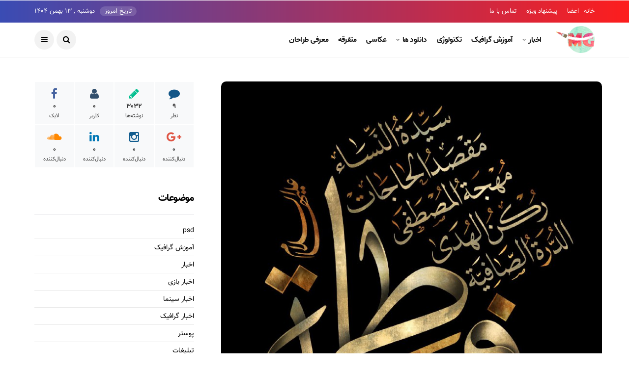

--- FILE ---
content_type: text/html; charset=UTF-8
request_url: https://www.m-graphic.ir/news/graphic-news/%D8%A8%D9%86%D8%B1-%D8%A7%DB%8C%D8%A7%D9%85-%D9%81%D8%A7%D8%B7%D9%85%DB%8C%D9%87%D8%A8%D9%86%D8%B1-%D8%B4%D9%87%D8%A7%D8%AF%D8%AA-%D8%AD%D8%B6-38/
body_size: 18005
content:
<!DOCTYPE html>
<!--[if IE 9 ]><html class="ie ie9" dir="rtl" lang="fa-IR"><![endif]-->
   <html dir="rtl" lang="fa-IR">
      <head>
         <meta charset="UTF-8">
         <meta name="viewport" content="width=device-width, initial-scale=1, maximum-scale=1">
                  <meta name='robots' content='index, follow, max-image-preview:large, max-snippet:-1, max-video-preview:-1' />
	<style>img:is([sizes="auto" i], [sizes^="auto," i]) { contain-intrinsic-size: 3000px 1500px }</style>
	
	<!-- This site is optimized with the Yoast SEO plugin v26.8 - https://yoast.com/product/yoast-seo-wordpress/ -->
	<title>بنر ایام فاطمیه بنر شهادت حض - مرجع خبری و آموزشی هنر و تکنولوژی</title>
	<link rel="canonical" href="https://www.m-graphic.ir/news/graphic-news/بنر-ایام-فاطمیهبنر-شهادت-حض-38/" />
	<meta property="og:locale" content="fa_IR" />
	<meta property="og:type" content="article" />
	<meta property="og:title" content="بنر ایام فاطمیه بنر شهادت حض - مرجع خبری و آموزشی هنر و تکنولوژی" />
	<meta property="og:description" content="بنر ایام فاطمیهبنر شهادت حضرت فاطمه زهرا س" />
	<meta property="og:url" content="https://www.m-graphic.ir/news/graphic-news/بنر-ایام-فاطمیهبنر-شهادت-حض-38/" />
	<meta property="og:site_name" content="مرجع خبری و آموزشی هنر و تکنولوژی" />
	<meta property="article:published_time" content="2020-01-21T07:44:05+00:00" />
	<meta property="og:image" content="https://www.m-graphic.ir/wp-content/uploads/2020/01/12146.jpg" />
	<meta property="og:image:width" content="784" />
	<meta property="og:image:height" content="800" />
	<meta property="og:image:type" content="image/jpeg" />
	<meta name="author" content="علیرضا بابائیان" />
	<meta name="twitter:card" content="summary_large_image" />
	<meta name="twitter:label1" content="نوشته‌شده بدست" />
	<meta name="twitter:data1" content="علیرضا بابائیان" />
	<script type="application/ld+json" class="yoast-schema-graph">{"@context":"https://schema.org","@graph":[{"@type":"Article","@id":"https://www.m-graphic.ir/news/graphic-news/%d8%a8%d9%86%d8%b1-%d8%a7%db%8c%d8%a7%d9%85-%d9%81%d8%a7%d8%b7%d9%85%db%8c%d9%87%d8%a8%d9%86%d8%b1-%d8%b4%d9%87%d8%a7%d8%af%d8%aa-%d8%ad%d8%b6-38/#article","isPartOf":{"@id":"https://www.m-graphic.ir/news/graphic-news/%d8%a8%d9%86%d8%b1-%d8%a7%db%8c%d8%a7%d9%85-%d9%81%d8%a7%d8%b7%d9%85%db%8c%d9%87%d8%a8%d9%86%d8%b1-%d8%b4%d9%87%d8%a7%d8%af%d8%aa-%d8%ad%d8%b6-38/"},"author":{"name":"علیرضا بابائیان","@id":"https://www.m-graphic.ir/#/schema/person/1104c33fec2638853a874175768e20d5"},"headline":"بنر ایام فاطمیه بنر شهادت حض","datePublished":"2020-01-21T07:44:05+00:00","mainEntityOfPage":{"@id":"https://www.m-graphic.ir/news/graphic-news/%d8%a8%d9%86%d8%b1-%d8%a7%db%8c%d8%a7%d9%85-%d9%81%d8%a7%d8%b7%d9%85%db%8c%d9%87%d8%a8%d9%86%d8%b1-%d8%b4%d9%87%d8%a7%d8%af%d8%aa-%d8%ad%d8%b6-38/"},"wordCount":0,"commentCount":0,"image":{"@id":"https://www.m-graphic.ir/news/graphic-news/%d8%a8%d9%86%d8%b1-%d8%a7%db%8c%d8%a7%d9%85-%d9%81%d8%a7%d8%b7%d9%85%db%8c%d9%87%d8%a8%d9%86%d8%b1-%d8%b4%d9%87%d8%a7%d8%af%d8%aa-%d8%ad%d8%b6-38/#primaryimage"},"thumbnailUrl":"https://www.m-graphic.ir/wp-content/uploads/2020/01/12146.jpg","keywords":["بنر ایام فاطمیه"],"articleSection":["آموزش گرافیک","اخبار","اخبار گرافیک","فتوشاپ"],"inLanguage":"fa-IR","potentialAction":[{"@type":"CommentAction","name":"Comment","target":["https://www.m-graphic.ir/news/graphic-news/%d8%a8%d9%86%d8%b1-%d8%a7%db%8c%d8%a7%d9%85-%d9%81%d8%a7%d8%b7%d9%85%db%8c%d9%87%d8%a8%d9%86%d8%b1-%d8%b4%d9%87%d8%a7%d8%af%d8%aa-%d8%ad%d8%b6-38/#respond"]}]},{"@type":"WebPage","@id":"https://www.m-graphic.ir/news/graphic-news/%d8%a8%d9%86%d8%b1-%d8%a7%db%8c%d8%a7%d9%85-%d9%81%d8%a7%d8%b7%d9%85%db%8c%d9%87%d8%a8%d9%86%d8%b1-%d8%b4%d9%87%d8%a7%d8%af%d8%aa-%d8%ad%d8%b6-38/","url":"https://www.m-graphic.ir/news/graphic-news/%d8%a8%d9%86%d8%b1-%d8%a7%db%8c%d8%a7%d9%85-%d9%81%d8%a7%d8%b7%d9%85%db%8c%d9%87%d8%a8%d9%86%d8%b1-%d8%b4%d9%87%d8%a7%d8%af%d8%aa-%d8%ad%d8%b6-38/","name":"بنر ایام فاطمیه بنر شهادت حض - مرجع خبری و آموزشی هنر و تکنولوژی","isPartOf":{"@id":"https://www.m-graphic.ir/#website"},"primaryImageOfPage":{"@id":"https://www.m-graphic.ir/news/graphic-news/%d8%a8%d9%86%d8%b1-%d8%a7%db%8c%d8%a7%d9%85-%d9%81%d8%a7%d8%b7%d9%85%db%8c%d9%87%d8%a8%d9%86%d8%b1-%d8%b4%d9%87%d8%a7%d8%af%d8%aa-%d8%ad%d8%b6-38/#primaryimage"},"image":{"@id":"https://www.m-graphic.ir/news/graphic-news/%d8%a8%d9%86%d8%b1-%d8%a7%db%8c%d8%a7%d9%85-%d9%81%d8%a7%d8%b7%d9%85%db%8c%d9%87%d8%a8%d9%86%d8%b1-%d8%b4%d9%87%d8%a7%d8%af%d8%aa-%d8%ad%d8%b6-38/#primaryimage"},"thumbnailUrl":"https://www.m-graphic.ir/wp-content/uploads/2020/01/12146.jpg","datePublished":"2020-01-21T07:44:05+00:00","author":{"@id":"https://www.m-graphic.ir/#/schema/person/1104c33fec2638853a874175768e20d5"},"breadcrumb":{"@id":"https://www.m-graphic.ir/news/graphic-news/%d8%a8%d9%86%d8%b1-%d8%a7%db%8c%d8%a7%d9%85-%d9%81%d8%a7%d8%b7%d9%85%db%8c%d9%87%d8%a8%d9%86%d8%b1-%d8%b4%d9%87%d8%a7%d8%af%d8%aa-%d8%ad%d8%b6-38/#breadcrumb"},"inLanguage":"fa-IR","potentialAction":[{"@type":"ReadAction","target":["https://www.m-graphic.ir/news/graphic-news/%d8%a8%d9%86%d8%b1-%d8%a7%db%8c%d8%a7%d9%85-%d9%81%d8%a7%d8%b7%d9%85%db%8c%d9%87%d8%a8%d9%86%d8%b1-%d8%b4%d9%87%d8%a7%d8%af%d8%aa-%d8%ad%d8%b6-38/"]}]},{"@type":"ImageObject","inLanguage":"fa-IR","@id":"https://www.m-graphic.ir/news/graphic-news/%d8%a8%d9%86%d8%b1-%d8%a7%db%8c%d8%a7%d9%85-%d9%81%d8%a7%d8%b7%d9%85%db%8c%d9%87%d8%a8%d9%86%d8%b1-%d8%b4%d9%87%d8%a7%d8%af%d8%aa-%d8%ad%d8%b6-38/#primaryimage","url":"https://www.m-graphic.ir/wp-content/uploads/2020/01/12146.jpg","contentUrl":"https://www.m-graphic.ir/wp-content/uploads/2020/01/12146.jpg","width":784,"height":800},{"@type":"BreadcrumbList","@id":"https://www.m-graphic.ir/news/graphic-news/%d8%a8%d9%86%d8%b1-%d8%a7%db%8c%d8%a7%d9%85-%d9%81%d8%a7%d8%b7%d9%85%db%8c%d9%87%d8%a8%d9%86%d8%b1-%d8%b4%d9%87%d8%a7%d8%af%d8%aa-%d8%ad%d8%b6-38/#breadcrumb","itemListElement":[{"@type":"ListItem","position":1,"name":"خانه","item":"https://www.m-graphic.ir/"},{"@type":"ListItem","position":2,"name":"بنر ایام فاطمیه بنر شهادت حض"}]},{"@type":"WebSite","@id":"https://www.m-graphic.ir/#website","url":"https://www.m-graphic.ir/","name":"مرجع خبری و آموزشی هنر و تکنولوژی","description":"","potentialAction":[{"@type":"SearchAction","target":{"@type":"EntryPoint","urlTemplate":"https://www.m-graphic.ir/?s={search_term_string}"},"query-input":{"@type":"PropertyValueSpecification","valueRequired":true,"valueName":"search_term_string"}}],"inLanguage":"fa-IR"},{"@type":"Person","@id":"https://www.m-graphic.ir/#/schema/person/1104c33fec2638853a874175768e20d5","name":"علیرضا بابائیان","url":"https://www.m-graphic.ir/author/babaiyan/"}]}</script>
	<!-- / Yoast SEO plugin. -->


<link rel="alternate" type="application/rss+xml" title="مرجع خبری و آموزشی هنر و تکنولوژی &raquo; خوراک" href="https://www.m-graphic.ir/feed/" />
<link rel="alternate" type="application/rss+xml" title="مرجع خبری و آموزشی هنر و تکنولوژی &raquo; خوراک دیدگاه‌ها" href="https://www.m-graphic.ir/comments/feed/" />
<link rel="alternate" type="application/rss+xml" title="مرجع خبری و آموزشی هنر و تکنولوژی &raquo; بنر ایام فاطمیه
بنر شهادت حض خوراک دیدگاه‌ها" href="https://www.m-graphic.ir/news/graphic-news/%d8%a8%d9%86%d8%b1-%d8%a7%db%8c%d8%a7%d9%85-%d9%81%d8%a7%d8%b7%d9%85%db%8c%d9%87%d8%a8%d9%86%d8%b1-%d8%b4%d9%87%d8%a7%d8%af%d8%aa-%d8%ad%d8%b6-38/feed/" />
<script type="text/javascript">
/* <![CDATA[ */
window._wpemojiSettings = {"baseUrl":"https:\/\/s.w.org\/images\/core\/emoji\/16.0.1\/72x72\/","ext":".png","svgUrl":"https:\/\/s.w.org\/images\/core\/emoji\/16.0.1\/svg\/","svgExt":".svg","source":{"concatemoji":"https:\/\/www.m-graphic.ir\/wp-includes\/js\/wp-emoji-release.min.js?ver=6.8.3"}};
/*! This file is auto-generated */
!function(s,n){var o,i,e;function c(e){try{var t={supportTests:e,timestamp:(new Date).valueOf()};sessionStorage.setItem(o,JSON.stringify(t))}catch(e){}}function p(e,t,n){e.clearRect(0,0,e.canvas.width,e.canvas.height),e.fillText(t,0,0);var t=new Uint32Array(e.getImageData(0,0,e.canvas.width,e.canvas.height).data),a=(e.clearRect(0,0,e.canvas.width,e.canvas.height),e.fillText(n,0,0),new Uint32Array(e.getImageData(0,0,e.canvas.width,e.canvas.height).data));return t.every(function(e,t){return e===a[t]})}function u(e,t){e.clearRect(0,0,e.canvas.width,e.canvas.height),e.fillText(t,0,0);for(var n=e.getImageData(16,16,1,1),a=0;a<n.data.length;a++)if(0!==n.data[a])return!1;return!0}function f(e,t,n,a){switch(t){case"flag":return n(e,"\ud83c\udff3\ufe0f\u200d\u26a7\ufe0f","\ud83c\udff3\ufe0f\u200b\u26a7\ufe0f")?!1:!n(e,"\ud83c\udde8\ud83c\uddf6","\ud83c\udde8\u200b\ud83c\uddf6")&&!n(e,"\ud83c\udff4\udb40\udc67\udb40\udc62\udb40\udc65\udb40\udc6e\udb40\udc67\udb40\udc7f","\ud83c\udff4\u200b\udb40\udc67\u200b\udb40\udc62\u200b\udb40\udc65\u200b\udb40\udc6e\u200b\udb40\udc67\u200b\udb40\udc7f");case"emoji":return!a(e,"\ud83e\udedf")}return!1}function g(e,t,n,a){var r="undefined"!=typeof WorkerGlobalScope&&self instanceof WorkerGlobalScope?new OffscreenCanvas(300,150):s.createElement("canvas"),o=r.getContext("2d",{willReadFrequently:!0}),i=(o.textBaseline="top",o.font="600 32px Arial",{});return e.forEach(function(e){i[e]=t(o,e,n,a)}),i}function t(e){var t=s.createElement("script");t.src=e,t.defer=!0,s.head.appendChild(t)}"undefined"!=typeof Promise&&(o="wpEmojiSettingsSupports",i=["flag","emoji"],n.supports={everything:!0,everythingExceptFlag:!0},e=new Promise(function(e){s.addEventListener("DOMContentLoaded",e,{once:!0})}),new Promise(function(t){var n=function(){try{var e=JSON.parse(sessionStorage.getItem(o));if("object"==typeof e&&"number"==typeof e.timestamp&&(new Date).valueOf()<e.timestamp+604800&&"object"==typeof e.supportTests)return e.supportTests}catch(e){}return null}();if(!n){if("undefined"!=typeof Worker&&"undefined"!=typeof OffscreenCanvas&&"undefined"!=typeof URL&&URL.createObjectURL&&"undefined"!=typeof Blob)try{var e="postMessage("+g.toString()+"("+[JSON.stringify(i),f.toString(),p.toString(),u.toString()].join(",")+"));",a=new Blob([e],{type:"text/javascript"}),r=new Worker(URL.createObjectURL(a),{name:"wpTestEmojiSupports"});return void(r.onmessage=function(e){c(n=e.data),r.terminate(),t(n)})}catch(e){}c(n=g(i,f,p,u))}t(n)}).then(function(e){for(var t in e)n.supports[t]=e[t],n.supports.everything=n.supports.everything&&n.supports[t],"flag"!==t&&(n.supports.everythingExceptFlag=n.supports.everythingExceptFlag&&n.supports[t]);n.supports.everythingExceptFlag=n.supports.everythingExceptFlag&&!n.supports.flag,n.DOMReady=!1,n.readyCallback=function(){n.DOMReady=!0}}).then(function(){return e}).then(function(){var e;n.supports.everything||(n.readyCallback(),(e=n.source||{}).concatemoji?t(e.concatemoji):e.wpemoji&&e.twemoji&&(t(e.twemoji),t(e.wpemoji)))}))}((window,document),window._wpemojiSettings);
/* ]]> */
</script>

<style id='wp-emoji-styles-inline-css' type='text/css'>

	img.wp-smiley, img.emoji {
		display: inline !important;
		border: none !important;
		box-shadow: none !important;
		height: 1em !important;
		width: 1em !important;
		margin: 0 0.07em !important;
		vertical-align: -0.1em !important;
		background: none !important;
		padding: 0 !important;
	}
</style>
<link rel='stylesheet' id='contact-form-7-css' href='https://www.m-graphic.ir/wp-content/plugins/contact-form-7/includes/css/styles.css?ver=6.1.4' type='text/css' media='all' />
<link rel='stylesheet' id='contact-form-7-rtl-css' href='https://www.m-graphic.ir/wp-content/plugins/contact-form-7/includes/css/styles-rtl.css?ver=6.1.4' type='text/css' media='all' />
<link rel='stylesheet' id='bootstrap-css' href='https://www.m-graphic.ir/wp-content/themes/disto/css/bootstrap.css?ver=1.2' type='text/css' media='all' />
<link rel='stylesheet' id='disto_style-css' href='https://www.m-graphic.ir/wp-content/themes/disto/style.css?ver=1.2' type='text/css' media='all' />
<link rel='stylesheet' id='disto_responsive-css' href='https://www.m-graphic.ir/wp-content/themes/disto/css/responsive.css?ver=1.2' type='text/css' media='all' />
<style id='disto_responsive-inline-css' type='text/css'>




.header_top_bar_wrapper .navigation_wrapper #jl_top_menu li a, .meta-category-small a, .item_slide_caption .post-meta.meta-main-img, .post-meta.meta-main-img, .post-meta-bot-in, .post-meta span, .single-post-meta-wrapper span, .comment time, .post_large_footer_meta, .blog_large_post_style .large_post_content .jelly_read_more_wrapper a, .love_post_view_header a, .header_date_display, .jl_continue_reading, .menu_post_feature .builder_cat_title_list_style li, .builder_cat_title_list_style li, .main_new_ticker_wrapper .post-date, .main_new_ticker_wrapper .news_ticker_title_style, .jl_rating_front .jl_rating_value, .pop_post_right_slider .headding_pop_post, .jl_main_right_number .jl_number_list, .jl_grid_more .jl_slider_readding, .page_builder_listpost.jelly_homepage_builder .jl_list_more a, .jl_s_slide_text_wrapper .banner-container .jl_ssider_more, .jl_post_meta .jl_author_img_w a, .jl_post_meta .post-date{font-family: Poppins !important;}
#mainmenu > li > a, #content_nav .menu_moble_slide > li a, .header_layout_style3_custom .navigation_wrapper > ul > li > a, .header_magazine_full_screen .navigation_wrapper .jl_main_menu > li > a{font-family: Poppins !important;  font-size:15px !important; font-weight:600 !important; text-transform: capitalize !important; letter-spacing:  !important;}
#menu-footer-menu li a, .footer-bottom .footer-left-copyright{font-family: Poppins !important;}
#content_nav .menu_moble_slide > li a{font-size: 15px !important;}

.content_single_page p, .single_section_content .post_content, .single_section_content .post_content p{font-size: 15px !important;}
body, p, .date_post_large_display, #search_block_top #search_query_top, .tagcloud a, .format-quote a p.quote_source, .blog_large_post_style .large_post_content .jelly_read_more_wrapper a, .blog_grid_post_style .jelly_read_more_wrapper a, .blog_list_post_style .jelly_read_more_wrapper a, .pagination-more div a,
.meta-category-small-builder a, .full-slider-wrapper .banner-carousel-item .banner-container .more_btn a, .single-item-slider .banner-carousel-item .banner-container .more_btn a{font-family:Poppins !important; font-weight: 400 !important;}
.single_section_content .post_content blockquote p{font-size: 20px !important;}

h1, h2, h3, h4, h5, h6, h1 a, h2 a, h3 a, h4 a, h5 a, h6 a, .postnav #prepost, .postnav  #nextpost, .bbp-forum-title, .single_post_arrow_content #prepost, .single_post_arrow_content #nextpost{font-weight: 700 !important; text-transform:capitalize !important; }
.footer_carousel .meta-comment, .item_slide_caption h1 a,  .tickerfloat, .box-1 .inside h3, .detailholder.medium h3, .feature-post-list .feature-post-title, .widget-title h2, .image-post-title, .grid.caption_header h3, ul.tabs li a, h1, h2, h3, h4, h5, h6, .carousel_title, .postnav a, .format-aside a p.aside_title, .date_post_large_display, .social-count-plus span,
.sf-top-menu li a, .large_continue_reading span, #commentform #submit, .wpcf7-form-control.wpcf7-submit, .single_post_arrow_content #prepost, .single_post_arrow_content #nextpost, .cfs_from_wrapper .cfs_form_title, .comment-meta .comment-author-name, .jl_recent_post_number > li .jl_list_bg_num, .jl_recent_post_number .meta-category-small-text a{font-family:Poppins !important;}   


.navigation_wrapper #mainmenu.jl_main_menu > li li > a{ font-size:14px !important; font-weight:400 !important; letter-spacing:  !important; text-transform: capitalize !important;}
.cat-item-109 span{background:  !important;}.cat-item-104 span{background:  !important;}.cat-item-111 span{background:  !important;}.cat-item-113 span{background:  !important;}.cat-item-112 span{background:  !important;}.cat-item-103 span{background:  !important;}.cat-item-108 span{background:  !important;}.cat-item-159 span{background:  !important;}.cat-item-107 span{background:  !important;}.cat-item-9 span{background: #d800f9 !important;}.cat-item-106 span{background:  !important;}.cat-item-110 span{background:  !important;}.cat-item-118 span{background:  !important;}.cat-item-321 span{background:  !important;}.cat-item-1 span{background:  !important;}.cat-item-114 span{background:  !important;}.cat-item-116 span{background:  !important;}.cat-item-249 span{background:  !important;}.cat-item-497 span{background:  !important;}
</style>
<link rel='stylesheet' id='fancybox-css' href='https://www.m-graphic.ir/wp-content/plugins/easy-fancybox/fancybox/1.5.4/jquery.fancybox.min.css?ver=6.8.3' type='text/css' media='screen' />
<script type="text/javascript" src="https://www.m-graphic.ir/wp-includes/js/jquery/jquery.min.js?ver=3.7.1" id="jquery-core-js"></script>
<script type="text/javascript" src="https://www.m-graphic.ir/wp-includes/js/jquery/jquery-migrate.min.js?ver=3.4.1" id="jquery-migrate-js"></script>
<link rel="https://api.w.org/" href="https://www.m-graphic.ir/wp-json/" /><link rel="alternate" title="JSON" type="application/json" href="https://www.m-graphic.ir/wp-json/wp/v2/posts/11429" /><link rel="EditURI" type="application/rsd+xml" title="RSD" href="https://www.m-graphic.ir/xmlrpc.php?rsd" />
<link rel="stylesheet" href="https://www.m-graphic.ir/wp-content/themes/disto/rtl.css" type="text/css" media="screen" /><meta name="generator" content="WordPress 6.8.3" />
<link rel='shortlink' href='https://www.m-graphic.ir/?p=11429' />
<link rel="alternate" title="oEmbed (JSON)" type="application/json+oembed" href="https://www.m-graphic.ir/wp-json/oembed/1.0/embed?url=https%3A%2F%2Fwww.m-graphic.ir%2Fnews%2Fgraphic-news%2F%25d8%25a8%25d9%2586%25d8%25b1-%25d8%25a7%25db%258c%25d8%25a7%25d9%2585-%25d9%2581%25d8%25a7%25d8%25b7%25d9%2585%25db%258c%25d9%2587%25d8%25a8%25d9%2586%25d8%25b1-%25d8%25b4%25d9%2587%25d8%25a7%25d8%25af%25d8%25aa-%25d8%25ad%25d8%25b6-38%2F" />
<link rel="alternate" title="oEmbed (XML)" type="text/xml+oembed" href="https://www.m-graphic.ir/wp-json/oembed/1.0/embed?url=https%3A%2F%2Fwww.m-graphic.ir%2Fnews%2Fgraphic-news%2F%25d8%25a8%25d9%2586%25d8%25b1-%25d8%25a7%25db%258c%25d8%25a7%25d9%2585-%25d9%2581%25d8%25a7%25d8%25b7%25d9%2585%25db%258c%25d9%2587%25d8%25a8%25d9%2586%25d8%25b1-%25d8%25b4%25d9%2587%25d8%25a7%25d8%25af%25d8%25aa-%25d8%25ad%25d8%25b6-38%2F&#038;format=xml" />
				<meta property="og:image" content="https://www.m-graphic.ir/wp-content/uploads/2020/01/12146.jpg" />		
			<link rel="icon" href="https://www.m-graphic.ir/wp-content/uploads/2019/07/cropped-logo-1-32x32.png" sizes="32x32" />
<link rel="icon" href="https://www.m-graphic.ir/wp-content/uploads/2019/07/cropped-logo-1-192x192.png" sizes="192x192" />
<link rel="apple-touch-icon" href="https://www.m-graphic.ir/wp-content/uploads/2019/07/cropped-logo-1-180x180.png" />
<meta name="msapplication-TileImage" content="https://www.m-graphic.ir/wp-content/uploads/2019/07/cropped-logo-1-270x270.png" />
<noscript><style id="rocket-lazyload-nojs-css">.rll-youtube-player, [data-lazy-src]{display:none !important;}</style></noscript>         <!-- end head -->
      </head>
      <body data-rsssl=1 class="rtl wp-singular post-template-default single single-post postid-11429 single-format-standard wp-theme-disto mobile_nav_class jl-has-sidebar " itemscope="itemscope" itemtype="http://schema.org/WebPage">
<div style="width:1px;height:1px;overflow:hidden">
<a href="https://fasdekhoon.com/" title="فصد خون غرب تهران" target="_blank">فصد خون غرب تهران</a>
<br>
<a href="https://barzegaran.com/" title="سئو vip" target="_blank">سئو vip</a>
<br>
<a href="https://washtash.com/" title="خشکشویی" target="_blank">خشکشویی</a>
</div>
         <div class="options_layout_wrapper jl_radius  jl_none_box_styles jl_border_radiuss">
         <div class="options_layout_container full_layout_enable_front">
         <!-- Start header -->
<header class="header-wraper jl_header_magazine_style two_header_top_style header_layout_style3_custom jl_cusdate_head">
    <div class="header_top_bar_wrapper">
        <div class="container">
            <div class="row">
                <div class="col-md-12">
                    <div class="menu-primary-container navigation_wrapper">
                        <ul id="jl_top_menu" class="jl_main_menu"><li class="menu-item menu-item-type-post_type menu-item-object-page menu-item-home menu-item-4571"><a href="https://www.m-graphic.ir/">خانه<span class="border-menu"></span></a></li>
<li class="menu-item menu-item-type-custom menu-item-object-custom menu-item-4563"><a href="#">اعضا<span class="border-menu"></span></a></li>
<li class="menu-item menu-item-type-custom menu-item-object-custom menu-item-4564"><a href="#">پیشنهاد ویژه<span class="border-menu"></span></a></li>
<li class="menu-item menu-item-type-post_type menu-item-object-page menu-item-5109"><a href="https://www.m-graphic.ir/%d8%aa%d9%85%d8%a7%d8%b3-%d8%a8%d8%a7-%d9%85%d8%a7/">تماس با ما<span class="border-menu"></span></a></li>
</ul>                    </div>

                                        <div class="jl_top_bar_right">
                        <span class="jl_current_title">تاریخ امروز</span>دوشنبه ,  ۱۳  بهمن ۱۴۰۴                    </div>
                                    </div>
            </div>
        </div>
    </div>

    <!-- Start Main menu -->
    <div class="jl_blank_nav"></div>
    <div id="menu_wrapper" class="menu_wrapper  jl_menu_sticky jl_stick ">        
        <div class="container">
            <div class="row">
                <div class="main_menu col-md-12">
                    <div class="logo_small_wrapper_table">
                        <div class="logo_small_wrapper">
                            <!-- begin logo -->
                            <a class="logo_link" href="https://www.m-graphic.ir/">
                                                                                                <img src="data:image/svg+xml,%3Csvg%20xmlns='http://www.w3.org/2000/svg'%20viewBox='0%200%200%200'%3E%3C/svg%3E" alt="" data-lazy-src="https://www.m-graphic.ir/wp-content/uploads/2019/07/logo.png" /><noscript><img src="https://www.m-graphic.ir/wp-content/uploads/2019/07/logo.png" alt="" /></noscript>
                                                            </a>
                            <!-- end logo -->
                        </div>
                        </div>

                    <!-- main menu -->
                    <div class="menu-primary-container navigation_wrapper">
                                                <ul id="mainmenu" class="jl_main_menu"><li id="menu-item-5026" class="menu-item menu-item-type-taxonomy menu-item-object-category current-post-ancestor current-menu-parent current-post-parent menu-item-has-children"><a href="https://www.m-graphic.ir/category/news/">اخبار<span class="border-menu"></span></a><ul class="sub-menu">	<li id="menu-item-5027" class="menu-item menu-item-type-taxonomy menu-item-object-category"><a href="https://www.m-graphic.ir/category/news/game-news/">اخبار بازی<span class="border-menu"></span></a></li>
	<li id="menu-item-5028" class="menu-item menu-item-type-taxonomy menu-item-object-category"><a href="https://www.m-graphic.ir/category/news/cinema-news/">اخبار سینما<span class="border-menu"></span></a></li>
	<li id="menu-item-5029" class="menu-item menu-item-type-taxonomy menu-item-object-category current-post-ancestor current-menu-parent current-post-parent"><a href="https://www.m-graphic.ir/category/news/graphic-news/">اخبار گرافیک<span class="border-menu"></span></a></li>

					</ul></li>
<li id="menu-item-5030" class="menu-item menu-item-type-taxonomy menu-item-object-category current-post-ancestor current-menu-parent current-post-parent"><a href="https://www.m-graphic.ir/category/graphics-tutorial/">آموزش گرافیک<span class="border-menu"></span></a></li>
<li id="menu-item-5032" class="menu-item menu-item-type-taxonomy menu-item-object-category"><a href="https://www.m-graphic.ir/category/technology/">تکنولوژی<span class="border-menu"></span></a></li>
<li id="menu-item-5033" class="menu-item menu-item-type-taxonomy menu-item-object-category menu-item-has-children"><a href="https://www.m-graphic.ir/category/downloads/">دانلود ها<span class="border-menu"></span></a><ul class="sub-menu">	<li id="menu-item-5034" class="menu-item menu-item-type-taxonomy menu-item-object-category"><a href="https://www.m-graphic.ir/category/downloads/psd/">psd<span class="border-menu"></span></a></li>
	<li id="menu-item-5035" class="menu-item menu-item-type-taxonomy menu-item-object-category"><a href="https://www.m-graphic.ir/category/downloads/poster/">پوستر<span class="border-menu"></span></a></li>
	<li id="menu-item-5036" class="menu-item menu-item-type-taxonomy menu-item-object-category"><a href="https://www.m-graphic.ir/category/downloads/vector-images/">تصاویر وکتور<span class="border-menu"></span></a></li>

					</ul></li>
<li id="menu-item-5037" class="menu-item menu-item-type-taxonomy menu-item-object-category"><a href="https://www.m-graphic.ir/category/photography/">عکاسی<span class="border-menu"></span></a></li>
<li id="menu-item-5038" class="menu-item menu-item-type-taxonomy menu-item-object-category"><a href="https://www.m-graphic.ir/category/other/">متفرقه<span class="border-menu"></span></a></li>
<li id="menu-item-5039" class="menu-item menu-item-type-taxonomy menu-item-object-category"><a href="https://www.m-graphic.ir/category/introducing-designers/">معرفی طراحان<span class="border-menu"></span></a></li>
</ul>                                            </div>

                    
                    <!-- end main menu -->
                    <div class="search_header_menu">
                        <div class="menu_mobile_icons"><i class="fa fa-bars"></i></div>
                        <div class="search_header_wrapper search_form_menu_personal_click"><i class="fa fa-search"></i></div>
                        <div class="menu_mobile_share_wrapper">
                                                        <ul class="social_icon_header_top">
                                                                                                                                                                                                                                                                                                                                                                                                                                                                                                                                                                                                                            </ul>
                                                    </div>
                    </div>

                </div>
            </div>
        </div>

    </div>

</header>
<!-- end header -->

         <div id="content_nav" class="jl_mobile_nav_wrapper">
            <div id="nav" class="jl_mobile_nav_inner">
               <div class="menu_mobile_icons mobile_close_icons closed_menu"><span class="jl_close_wapper"><span class="jl_close_1"></span><span class="jl_close_2"></span></span></div>
                              <ul id="mobile_menu_slide" class="menu_moble_slide"><li class="menu-item menu-item-type-taxonomy menu-item-object-category current-post-ancestor current-menu-parent current-post-parent menu-item-has-children menu-item-5026"><a href="https://www.m-graphic.ir/category/news/">اخبار<span class="border-menu"></span></a>
<ul class="sub-menu">
	<li class="menu-item menu-item-type-taxonomy menu-item-object-category menu-item-5027"><a href="https://www.m-graphic.ir/category/news/game-news/">اخبار بازی<span class="border-menu"></span></a></li>
	<li class="menu-item menu-item-type-taxonomy menu-item-object-category menu-item-5028"><a href="https://www.m-graphic.ir/category/news/cinema-news/">اخبار سینما<span class="border-menu"></span></a></li>
	<li class="menu-item menu-item-type-taxonomy menu-item-object-category current-post-ancestor current-menu-parent current-post-parent menu-item-5029"><a href="https://www.m-graphic.ir/category/news/graphic-news/">اخبار گرافیک<span class="border-menu"></span></a></li>
</ul>
</li>
<li class="menu-item menu-item-type-taxonomy menu-item-object-category current-post-ancestor current-menu-parent current-post-parent menu-item-5030"><a href="https://www.m-graphic.ir/category/graphics-tutorial/">آموزش گرافیک<span class="border-menu"></span></a></li>
<li class="menu-item menu-item-type-taxonomy menu-item-object-category menu-item-5032"><a href="https://www.m-graphic.ir/category/technology/">تکنولوژی<span class="border-menu"></span></a></li>
<li class="menu-item menu-item-type-taxonomy menu-item-object-category menu-item-has-children menu-item-5033"><a href="https://www.m-graphic.ir/category/downloads/">دانلود ها<span class="border-menu"></span></a>
<ul class="sub-menu">
	<li class="menu-item menu-item-type-taxonomy menu-item-object-category menu-item-5034"><a href="https://www.m-graphic.ir/category/downloads/psd/">psd<span class="border-menu"></span></a></li>
	<li class="menu-item menu-item-type-taxonomy menu-item-object-category menu-item-5035"><a href="https://www.m-graphic.ir/category/downloads/poster/">پوستر<span class="border-menu"></span></a></li>
	<li class="menu-item menu-item-type-taxonomy menu-item-object-category menu-item-5036"><a href="https://www.m-graphic.ir/category/downloads/vector-images/">تصاویر وکتور<span class="border-menu"></span></a></li>
</ul>
</li>
<li class="menu-item menu-item-type-taxonomy menu-item-object-category menu-item-5037"><a href="https://www.m-graphic.ir/category/photography/">عکاسی<span class="border-menu"></span></a></li>
<li class="menu-item menu-item-type-taxonomy menu-item-object-category menu-item-5038"><a href="https://www.m-graphic.ir/category/other/">متفرقه<span class="border-menu"></span></a></li>
<li class="menu-item menu-item-type-taxonomy menu-item-object-category menu-item-5039"><a href="https://www.m-graphic.ir/category/introducing-designers/">معرفی طراحان<span class="border-menu"></span></a></li>
</ul>                              
<span class="jl_none_space"></span><div id="disto_about_us_widget-2" class="widget jellywp_about_us_widget"><div class="widget_jl_wrapper about_widget_content">
    
    <div class="jellywp_about_us_widget_wrapper">

                                <div class="social_icons_widget">
            <ul class="social-icons-list-widget icons_about_widget_display">
                                <li><a href="#" class="facebook" target="_blank"><i class="fa fa-facebook"></i></a></li>
                                                                                                <li><a href="#" class="youtube" target="_blank"><i class="fa fa-youtube"></i></a></li>
                                                                <li><a href="#" class="instagram" target="_blank"><i class="fa fa-instagram"></i></a></li>
                                                                                <li><a href="#" class="twitter" target="_blank"><i class="fa fa-twitter"></i></a></li>
                                                                                                <li><a href="#" class="rss" target="_blank"><i class="fa fa-rss"></i></a></li>
                                                                                                                            </ul>
        </div>
    </div>

    <span class="jl_none_space"></span></div></div>            </div>
         </div>
         <div class="search_form_menu_personal">
            <div class="menu_mobile_large_close"><span class="jl_close_wapper search_form_menu_personal_click"><span class="jl_close_1"></span><span class="jl_close_2"></span></span></div>
            <form method="get" class="searchform_theme" action="https://www.m-graphic.ir/">
    <input type="text" placeholder="جستجو..." value="" name="s" class="search_btn" />
    <button type="submit" class="button"><i class="fa fa-search"></i></button>
</form>         </div>
         <div class="mobile_menu_overlay"></div><!-- begin content -->
<section id="content_main" class="clearfix">
    <div class="container">
        <div class="row main_content">
            <div class="col-md-8  loop-large-post" id="content">
                <div class="widget_container content_page">
                    <!-- start post -->
                    <div class="post-11429 post type-post status-publish format-standard has-post-thumbnail hentry category-graphics-tutorial category-news category-graphic-news category-photoshop tag-988" id="post-11429">
                        <div class="single_section_content box blog_large_post_style">
                            <div class="jl_single_style1">
                    <div class="single_content_header jl_single_feature_above">
            <div class="image-post-thumb jlsingle-title-above">
                <img width="784" height="800" src="data:image/svg+xml,%3Csvg%20xmlns='http://www.w3.org/2000/svg'%20viewBox='0%200%20784%20800'%3E%3C/svg%3E" class="attachment-disto_justify_feature size-disto_justify_feature wp-post-image" alt="" decoding="async" fetchpriority="high" data-lazy-srcset="https://www.m-graphic.ir/wp-content/uploads/2020/01/12146.jpg 784w, https://www.m-graphic.ir/wp-content/uploads/2020/01/12146-768x784.jpg 768w, https://www.m-graphic.ir/wp-content/uploads/2020/01/12146-510x520.jpg 510w" data-lazy-sizes="(max-width: 784px) 100vw, 784px" data-lazy-src="https://www.m-graphic.ir/wp-content/uploads/2020/01/12146.jpg" /><noscript><img width="784" height="800" src="https://www.m-graphic.ir/wp-content/uploads/2020/01/12146.jpg" class="attachment-disto_justify_feature size-disto_justify_feature wp-post-image" alt="" decoding="async" fetchpriority="high" srcset="https://www.m-graphic.ir/wp-content/uploads/2020/01/12146.jpg 784w, https://www.m-graphic.ir/wp-content/uploads/2020/01/12146-768x784.jpg 768w, https://www.m-graphic.ir/wp-content/uploads/2020/01/12146-510x520.jpg 510w" sizes="(max-width: 784px) 100vw, 784px" /></noscript>            </div>
        </div>
                <div class="single_post_entry_content single_bellow_left_align">
            <span class="meta-category-small single_meta_category"><a class="post-category-color-text" itemprop="articleSection" style="background:" href="https://www.m-graphic.ir/category/graphics-tutorial/">آموزش گرافیک</a><a class="post-category-color-text" itemprop="articleSection" style="background:" href="https://www.m-graphic.ir/category/news/">اخبار</a><a class="post-category-color-text" itemprop="articleSection" style="background:" href="https://www.m-graphic.ir/category/news/graphic-news/">اخبار گرافیک</a><a class="post-category-color-text" itemprop="articleSection" style="background:" href="https://www.m-graphic.ir/category/graphics-tutorial/photoshop/">فتوشاپ</a></span>            <h1 class="single_post_title_main" itemprop="headline">
                بنر ایام فاطمیه
بنر شهادت حض            </h1>
                                                    <span class="single-post-meta-wrapper"><span class="post-author"><span itemprop="author"><a href="https://www.m-graphic.ir/author/babaiyan/" title="ارسال شده توسط علیرضا بابائیان" rel="author">علیرضا بابائیان</a></span></span><span class="post-date updated" datetime="1 بهمن 1398" itemprop="datePublished"><i class="fa fa-clock-o"></i>1 بهمن 1398</span><span class="meta-comment"><i class="fa fa-comment"></i><a href="https://www.m-graphic.ir/news/graphic-news/%d8%a8%d9%86%d8%b1-%d8%a7%db%8c%d8%a7%d9%85-%d9%81%d8%a7%d8%b7%d9%85%db%8c%d9%87%d8%a8%d9%86%d8%b1-%d8%b4%d9%87%d8%a7%d8%af%d8%aa-%d8%ad%d8%b6-38/#respond">0 نظر</a></span><a href="#" class="jm-post-like" data-post_id="11429" title="Like"><i class="fa fa-heart-o"></i>0</a><span class="view_options"><i class="fa fa-eye"></i>237</span></span>        </div>
    </div>                            <div class="post_content" itemprop="articleBody">
                                <p> بنر ایام فاطمیه<br />بنر شهادت حضرت فاطمه زهرا س</p>
                            </div>
                                                        <div class="clearfix"></div>
                            <div class="single_tag_share">
                                                                <div class="tag-cat">
                                                                        <ul class="single_post_tag_layout"><li><a href="https://www.m-graphic.ir/tag/%d8%a8%d9%86%d8%b1-%d8%a7%db%8c%d8%a7%d9%85-%d9%81%d8%a7%d8%b7%d9%85%db%8c%d9%87/" rel="tag">بنر ایام فاطمیه</a></li></ul>                                                                    </div>
                                
                                                                <div class="single_post_share_icons">
                                    <i class="fa fa-share-alt"></i>اشتراک‌گذاری</div>
                                                            </div>


                                                        		<div class="single_post_share_wrapper">
<div class="single_post_share_icons social_popup_close"><i class="fa fa-close"></i></div>
<ul class="single_post_share_icon_post">
    <li class="single_post_share_facebook"><a href="http://www.facebook.com/share.php?u=https://www.m-graphic.ir/news/graphic-news/%d8%a8%d9%86%d8%b1-%d8%a7%db%8c%d8%a7%d9%85-%d9%81%d8%a7%d8%b7%d9%85%db%8c%d9%87%d8%a8%d9%86%d8%b1-%d8%b4%d9%87%d8%a7%d8%af%d8%aa-%d8%ad%d8%b6-38/" target="_blank"><i class="fa fa-facebook"></i></a></li>
    <li class="single_post_share_twitter"><a href="http://twitter.com/home?status=https://www.m-graphic.ir/news/graphic-news/%d8%a8%d9%86%d8%b1-%d8%a7%db%8c%d8%a7%d9%85-%d9%81%d8%a7%d8%b7%d9%85%db%8c%d9%87%d8%a8%d9%86%d8%b1-%d8%b4%d9%87%d8%a7%d8%af%d8%aa-%d8%ad%d8%b6-38/%20-%20بنر ایام فاطمیه
بنر شهادت حض" target="_blank"><i class="fa fa-twitter"></i></a></li>
    <li class="single_post_share_google_plus"><a href="https://plus.google.com/share?url=https://www.m-graphic.ir/news/graphic-news/%d8%a8%d9%86%d8%b1-%d8%a7%db%8c%d8%a7%d9%85-%d9%81%d8%a7%d8%b7%d9%85%db%8c%d9%87%d8%a8%d9%86%d8%b1-%d8%b4%d9%87%d8%a7%d8%af%d8%aa-%d8%ad%d8%b6-38/" target="_blank"><i class="fa fa-google-plus"></i></a></li>
    <li class="single_post_share_pinterest"><a href="http://pinterest.com/pin/create/button/?url=https://www.m-graphic.ir/news/graphic-news/%d8%a8%d9%86%d8%b1-%d8%a7%db%8c%d8%a7%d9%85-%d9%81%d8%a7%d8%b7%d9%85%db%8c%d9%87%d8%a8%d9%86%d8%b1-%d8%b4%d9%87%d8%a7%d8%af%d8%aa-%d8%ad%d8%b6-38/&media=https://www.m-graphic.ir/wp-content/uploads/2020/01/12146.jpg" target="_blank"><i class="fa fa-pinterest"></i></a></li>
    <li class="single_post_share_linkedin"><a href="http://www.linkedin.com/shareArticle?mini=true&url=https://www.m-graphic.ir/news/graphic-news/%d8%a8%d9%86%d8%b1-%d8%a7%db%8c%d8%a7%d9%85-%d9%81%d8%a7%d8%b7%d9%85%db%8c%d9%87%d8%a8%d9%86%d8%b1-%d8%b4%d9%87%d8%a7%d8%af%d8%aa-%d8%ad%d8%b6-38/&title=https://www.m-graphic.ir/news/graphic-news/%d8%a8%d9%86%d8%b1-%d8%a7%db%8c%d8%a7%d9%85-%d9%81%d8%a7%d8%b7%d9%85%db%8c%d9%87%d8%a8%d9%86%d8%b1-%d8%b4%d9%87%d8%a7%d8%af%d8%aa-%d8%ad%d8%b6-38/" target="_blank"><i class="fa fa-linkedin"></i></a></li>
    <li class="single_post_share_ftumblr"><a href="http://www.tumblr.com/share/link?url=https://www.m-graphic.ir/news/graphic-news/%d8%a8%d9%86%d8%b1-%d8%a7%db%8c%d8%a7%d9%85-%d9%81%d8%a7%d8%b7%d9%85%db%8c%d9%87%d8%a8%d9%86%d8%b1-%d8%b4%d9%87%d8%a7%d8%af%d8%aa-%d8%ad%d8%b6-38/&name=https://www.m-graphic.ir/news/graphic-news/%d8%a8%d9%86%d8%b1-%d8%a7%db%8c%d8%a7%d9%85-%d9%81%d8%a7%d8%b7%d9%85%db%8c%d9%87%d8%a8%d9%86%d8%b1-%d8%b4%d9%87%d8%a7%d8%af%d8%aa-%d8%ad%d8%b6-38/" target="_blank"><i class="fa fa-tumblr"></i></a></li>
</ul>
</div>
	                            

                                                        <div class="postnav_left">
                                <div class="single_post_arrow_content">                                    
                                    <a href="https://www.m-graphic.ir/news/graphic-news/%d8%a8%d9%86%d8%b8%d8%b1%d9%85-%d8%a7%d9%88%d9%85%d8%af-%d8%a8%d9%87-%d9%83%d9%85%d9%83-%d9%87%d9%85%d8%af%d9%8a%da%af%d9%87-%d9%8a%d9%87-%d9%82%d8%af-6/" id="prepost">
                                        بنظرم اومد به كمك همديگه يه قد                                        <span class="jl_post_nav_left">
                                            نوشته قبل</span></a>
                                </div>
                            </div>
                            

                                                        <div class="postnav_right">
                                <div class="single_post_arrow_content">                                    
                                    <a href="https://www.m-graphic.ir/news/graphic-news/%d8%a8%d9%86%d8%b1-%d8%a7%db%8c%d8%a7%d9%85-%d9%81%d8%a7%d8%b7%d9%85%db%8c%d9%87%d8%a8%d9%86%d8%b1-%d8%b4%d9%87%d8%a7%d8%af%d8%aa-%d8%ad%d8%b6-39/" id="nextpost">
                                        بنر ایام فاطمیه
بنر شهادت حض                                        <span class="jl_post_nav_left">
                                            نوشته بعد</span></a>
                                </div>
                            </div>
                            

                            
                            
                            
                                                        <div class="related-posts">

                                <h4>
                                    نوشته‌های مرتبط                                </h4>

                                <div class="single_related_post">

                                    
                                    <div class="jl_related_feature_items">
                                        <div class="jl_related_feature_items_in">
                                                                                        <div class="image-post-thumb">
                                                <a href="https://www.m-graphic.ir/news/%d9%85%d8%b4%da%a9%d9%84%d8%a7%d8%aa-%d8%a2%db%8c%d9%81%d9%88%d9%86-15-%d9%be%d8%b1%d9%88-%d8%a7%d8%af%d8%a7%d9%85%d9%87-%d8%af%d8%a7%d8%b1%d8%af%d8%9b-%d8%af%d8%a7%d8%ba%d8%b4%d8%af%d9%86/" class="link_image featured-thumbnail" title="مشکلات آیفون ۱۵ پرو ادامه دارد؛ داغ‌شدن بیش‌ازحد گوشی!">
                                                    <img width="780" height="450" src="data:image/svg+xml,%3Csvg%20xmlns='http://www.w3.org/2000/svg'%20viewBox='0%200%20780%20450'%3E%3C/svg%3E" class="attachment-disto_large_feature_image size-disto_large_feature_image wp-post-image" alt="" decoding="async" data-lazy-src="https://www.m-graphic.ir/wp-content/uploads/2023/10/iPhone-15-Series-1-780x450.jpg" /><noscript><img width="780" height="450" src="https://www.m-graphic.ir/wp-content/uploads/2023/10/iPhone-15-Series-1-780x450.jpg" class="attachment-disto_large_feature_image size-disto_large_feature_image wp-post-image" alt="" decoding="async" loading="lazy" /></noscript>                                                    <div class="background_over_image"></div>
                                                </a>
                                            </div>
                                            <span class="meta-category-small"><a class="post-category-color-text" style="background:" href="https://www.m-graphic.ir/category/news/">اخبار</a><a class="post-category-color-text" style="background:" href="https://www.m-graphic.ir/category/news/%d9%81%d9%86%d8%a7%d9%88%d8%b1%db%8c/">فناوری</a></span>
                                                                                        <div class="post-entry-content">        
                                                <h3 class="jl-post-title"><a href="https://www.m-graphic.ir/news/%d9%85%d8%b4%da%a9%d9%84%d8%a7%d8%aa-%d8%a2%db%8c%d9%81%d9%88%d9%86-15-%d9%be%d8%b1%d9%88-%d8%a7%d8%af%d8%a7%d9%85%d9%87-%d8%af%d8%a7%d8%b1%d8%af%d8%9b-%d8%af%d8%a7%d8%ba%d8%b4%d8%af%d9%86/">
                                                        مشکلات آیفون ۱۵ پرو ادامه دارد؛ داغ‌شدن بیش‌ازحد گوشی!</a></h3>
                                                <span class="jl_post_meta" itemscope="" itemprop="author" itemtype="http://schema.org/Person"><span class="jl_author_img_w" itemprop="name"><a href="https://www.m-graphic.ir/author/m-graphic/" title="ارسال شده توسط مدیر سایت" rel="author">مدیر سایت</a></span><span class="post-date"><i class="fa fa-clock-o"></i>20 مهر 1402</span></span></span>                                            </div>

                                        </div>
                                    </div>


                                                                        
                                    <div class="jl_related_feature_items">
                                        <div class="jl_related_feature_items_in">
                                                                                        <div class="image-post-thumb">
                                                <a href="https://www.m-graphic.ir/news/%d8%a7%d9%88%d9%84%db%8c%d9%86-%d8%b1%d8%a8%d8%a7%d8%aa-%d9%be%d8%a7%da%a9%d8%a8%d8%a7%d9%86-%d8%a8%d8%af%d9%88%d9%86-%d8%b3%d8%b1%d9%86%d8%b4%db%8c%d9%86-%d8%ac%d9%87%d8%a7%d9%86-%d8%af%d8%b1-%d9%87/" class="link_image featured-thumbnail" title="اولین ربات پاکبان بدون سرنشین جهان در هلسینکی">
                                                    <img width="640" height="427" src="data:image/svg+xml,%3Csvg%20xmlns='http://www.w3.org/2000/svg'%20viewBox='0%200%20640%20427'%3E%3C/svg%3E" class="attachment-disto_large_feature_image size-disto_large_feature_image wp-post-image" alt="" decoding="async" data-lazy-src="https://www.m-graphic.ir/wp-content/uploads/2021/05/61927477.jpg" /><noscript><img width="640" height="427" src="https://www.m-graphic.ir/wp-content/uploads/2021/05/61927477.jpg" class="attachment-disto_large_feature_image size-disto_large_feature_image wp-post-image" alt="" decoding="async" loading="lazy" /></noscript>                                                    <div class="background_over_image"></div>
                                                </a>
                                            </div>
                                            <span class="meta-category-small"><a class="post-category-color-text" style="background:" href="https://www.m-graphic.ir/category/news/">اخبار</a><a class="post-category-color-text" style="background:" href="https://www.m-graphic.ir/category/news/%d9%81%d9%86%d8%a7%d9%88%d8%b1%db%8c/">فناوری</a></span>
                                                                                        <div class="post-entry-content">        
                                                <h3 class="jl-post-title"><a href="https://www.m-graphic.ir/news/%d8%a7%d9%88%d9%84%db%8c%d9%86-%d8%b1%d8%a8%d8%a7%d8%aa-%d9%be%d8%a7%da%a9%d8%a8%d8%a7%d9%86-%d8%a8%d8%af%d9%88%d9%86-%d8%b3%d8%b1%d9%86%d8%b4%db%8c%d9%86-%d8%ac%d9%87%d8%a7%d9%86-%d8%af%d8%b1-%d9%87/">
                                                        اولین ربات پاکبان بدون سرنشین جهان در هلسینکی</a></h3>
                                                <span class="jl_post_meta" itemscope="" itemprop="author" itemtype="http://schema.org/Person"><span class="jl_author_img_w" itemprop="name"><a href="https://www.m-graphic.ir/author/m-graphic/" title="ارسال شده توسط مدیر سایت" rel="author">مدیر سایت</a></span><span class="post-date"><i class="fa fa-clock-o"></i>28 اردیبهشت 1400</span></span></span>                                            </div>

                                        </div>
                                    </div>


                                    <div class="clear_2col_related"></div>                                    
                                    <div class="jl_related_feature_items">
                                        <div class="jl_related_feature_items_in">
                                                                                        <div class="image-post-thumb">
                                                <a href="https://www.m-graphic.ir/news/graphic-news/%d8%b2%d9%85%db%8c%d9%86-%d8%ae%d8%a7%da%a9%db%8c-%d8%a7%d9%85%d8%8c-%da%af%d8%b1%d8%af-%d8%b3%d8%b1%d8%aa-%d9%85%db%8c-%da%af%d8%b1%d8%af%d9%85/" class="link_image featured-thumbnail" title="زمین خاکی ام، گرد سرت می گردم">
                                                    <img width="780" height="450" src="data:image/svg+xml,%3Csvg%20xmlns='http://www.w3.org/2000/svg'%20viewBox='0%200%20780%20450'%3E%3C/svg%3E" class="attachment-disto_large_feature_image size-disto_large_feature_image wp-post-image" alt="" decoding="async" data-lazy-src="https://www.m-graphic.ir/wp-content/uploads/2020/06/8817-780x450.jpg" /><noscript><img width="780" height="450" src="https://www.m-graphic.ir/wp-content/uploads/2020/06/8817-780x450.jpg" class="attachment-disto_large_feature_image size-disto_large_feature_image wp-post-image" alt="" decoding="async" loading="lazy" /></noscript>                                                    <div class="background_over_image"></div>
                                                </a>
                                            </div>
                                            <span class="meta-category-small"><a class="post-category-color-text" style="background:" href="https://www.m-graphic.ir/category/news/">اخبار</a><a class="post-category-color-text" style="background:" href="https://www.m-graphic.ir/category/news/graphic-news/">اخبار گرافیک</a></span>
                                                                                        <div class="post-entry-content">        
                                                <h3 class="jl-post-title"><a href="https://www.m-graphic.ir/news/graphic-news/%d8%b2%d9%85%db%8c%d9%86-%d8%ae%d8%a7%da%a9%db%8c-%d8%a7%d9%85%d8%8c-%da%af%d8%b1%d8%af-%d8%b3%d8%b1%d8%aa-%d9%85%db%8c-%da%af%d8%b1%d8%af%d9%85/">
                                                        زمین خاکی ام، گرد سرت می گردم</a></h3>
                                                <span class="jl_post_meta" itemscope="" itemprop="author" itemtype="http://schema.org/Person"><span class="jl_author_img_w" itemprop="name"><a href="https://www.m-graphic.ir/author/babaiyan/" title="ارسال شده توسط علیرضا بابائیان" rel="author">علیرضا بابائیان</a></span><span class="post-date"><i class="fa fa-clock-o"></i>20 خرداد 1399</span></span></span>                                            </div>

                                        </div>
                                    </div>


                                    <div class="clear_3col_related"></div>                                    
                                    <div class="jl_related_feature_items">
                                        <div class="jl_related_feature_items_in">
                                                                                        <div class="image-post-thumb">
                                                <a href="https://www.m-graphic.ir/news/graphic-news/%da%a9%d8%a7%d8%b1%d8%aa-%d9%88%db%8c%d8%b2%db%8c%d8%aa-%db%8c%da%a9-%d8%ac%d8%b1%d8%a7%d8%ad-%d9%be%d9%84%d8%a7%d8%b3%d8%aa%db%8c%da%a9-%d8%b2/" class="link_image featured-thumbnail" title="کارت ویزیت یک جراح پلاستیک ز">
                                                    <img width="515" height="450" src="data:image/svg+xml,%3Csvg%20xmlns='http://www.w3.org/2000/svg'%20viewBox='0%200%20515%20450'%3E%3C/svg%3E" class="attachment-disto_large_feature_image size-disto_large_feature_image wp-post-image" alt="" decoding="async" data-lazy-src="https://www.m-graphic.ir/wp-content/uploads/2020/06/10642-515x450.jpg" /><noscript><img width="515" height="450" src="https://www.m-graphic.ir/wp-content/uploads/2020/06/10642-515x450.jpg" class="attachment-disto_large_feature_image size-disto_large_feature_image wp-post-image" alt="" decoding="async" loading="lazy" /></noscript>                                                    <div class="background_over_image"></div>
                                                </a>
                                            </div>
                                            <span class="meta-category-small"><a class="post-category-color-text" style="background:" href="https://www.m-graphic.ir/category/news/">اخبار</a><a class="post-category-color-text" style="background:" href="https://www.m-graphic.ir/category/news/graphic-news/">اخبار گرافیک</a></span>
                                                                                        <div class="post-entry-content">        
                                                <h3 class="jl-post-title"><a href="https://www.m-graphic.ir/news/graphic-news/%da%a9%d8%a7%d8%b1%d8%aa-%d9%88%db%8c%d8%b2%db%8c%d8%aa-%db%8c%da%a9-%d8%ac%d8%b1%d8%a7%d8%ad-%d9%be%d9%84%d8%a7%d8%b3%d8%aa%db%8c%da%a9-%d8%b2/">
                                                        کارت ویزیت یک جراح پلاستیک ز</a></h3>
                                                <span class="jl_post_meta" itemscope="" itemprop="author" itemtype="http://schema.org/Person"><span class="jl_author_img_w" itemprop="name"><a href="https://www.m-graphic.ir/author/babaiyan/" title="ارسال شده توسط علیرضا بابائیان" rel="author">علیرضا بابائیان</a></span><span class="post-date"><i class="fa fa-clock-o"></i>20 خرداد 1399</span></span></span>                                            </div>

                                        </div>
                                    </div>


                                    <div class="clear_2col_related"></div>                                                                    </div>

                            </div>
                                                        <!-- comment -->
                                    
        	<div id="respond" class="comment-respond">
		<h3 id="reply-title" class="comment-reply-title">دیدگاهتان را بنویسید <small><a rel="nofollow" id="cancel-comment-reply-link" href="/news/graphic-news/%D8%A8%D9%86%D8%B1-%D8%A7%DB%8C%D8%A7%D9%85-%D9%81%D8%A7%D8%B7%D9%85%DB%8C%D9%87%D8%A8%D9%86%D8%B1-%D8%B4%D9%87%D8%A7%D8%AF%D8%AA-%D8%AD%D8%B6-38/#respond" style="display:none;">لغو پاسخ</a></small></h3><form action="https://www.m-graphic.ir/wp-comments-post.php" method="post" id="commentform" class="comment-form"><p class="comment-notes"><span id="email-notes">نشانی ایمیل شما منتشر نخواهد شد.</span> <span class="required-field-message">بخش‌های موردنیاز علامت‌گذاری شده‌اند <span class="required">*</span></span></p><p class="comment-form-comment"><textarea class="u-full-width" id="comment" name="comment" cols="45" rows="8" aria-required="true" placeholder="نظر"></textarea></p><div class="form-fields row"><span class="comment-form-author col-md-4"><input id="author" name="author" type="text" value="" size="30" placeholder="نام کامل" /></span>
<span class="comment-form-email col-md-4"><input id="email" name="email" type="text" value="" size="30" placeholder="آدرس ایمیل" /></span>
<span class="comment-form-url col-md-4"><input id="url" name="url" type="text" value="" size="30" placeholder="ادرس وب‌سایت" /></span></div>
<p class="form-submit"><input name="submit" type="submit" id="submit" class="submit" value="فرستادن دیدگاه" /> <input type='hidden' name='comment_post_ID' value='11429' id='comment_post_ID' />
<input type='hidden' name='comment_parent' id='comment_parent' value='0' />
</p><p style="display: none;"><input type="hidden" id="akismet_comment_nonce" name="akismet_comment_nonce" value="a9bc229380" /></p><p style="display: none !important;" class="akismet-fields-container" data-prefix="ak_"><label>&#916;<textarea name="ak_hp_textarea" cols="45" rows="8" maxlength="100"></textarea></label><input type="hidden" id="ak_js_1" name="ak_js" value="249"/><script>document.getElementById( "ak_js_1" ).setAttribute( "value", ( new Date() ).getTime() );</script></p></form>	</div><!-- #respond -->
	
                                </div>
                    </div>
                    <!-- end post -->
                    <div class="brack_space"></div>
                </div>
            </div>

                        <div class="col-md-4" id="sidebar">
                <div id="socialcountplus-2" class="widget widget_socialcountplus"><div class="social-count-plus"><ul class="default"><li class="count-comments"><a class="icon" href="https://www.m-graphic.ir" rel="nofollow noopener noreferrer"></a><span class="items"><span class="count" style="color: #333333 !important;">9</span><span class="label" style="color: #333333 !important;">نظر</span></span></li><li class="count-posts"><a class="icon" href="https://www.m-graphic.ir" rel="nofollow noopener noreferrer"></a><span class="items"><span class="count" style="color: #333333 !important;">3032</span><span class="label" style="color: #333333 !important;">نوشته‌ها</span></span></li><li class="count-users"><a class="icon" href="https://www.m-graphic.ir" rel="nofollow noopener noreferrer"></a><span class="items"><span class="count" style="color: #333333 !important;">0</span><span class="label" style="color: #333333 !important;">کاربر</span></span></li><li class="count-facebook"><a class="icon" href="https://www.facebook.com/" rel="nofollow noopener noreferrer"></a><span class="items"><span class="count" style="color: #333333 !important;">0</span><span class="label" style="color: #333333 !important;">لایک</span></span></li><li class="count-googleplus"><a class="icon" href="https://plus.google.com/" rel="nofollow noopener noreferrer"></a><span class="items"><span class="count" style="color: #333333 !important;">0</span><span class="label" style="color: #333333 !important;">دنبال‌کننده</span></span></li><li class="count-instagram"><a class="icon" href="https://instagram.com/" rel="nofollow noopener noreferrer"></a><span class="items"><span class="count" style="color: #333333 !important;">0</span><span class="label" style="color: #333333 !important;">دنبال‌کننده</span></span></li><li class="count-linkedin"><a class="icon" href="https://www.linkedin.com/company/" rel="nofollow noopener noreferrer"></a><span class="items"><span class="count" style="color: #333333 !important;">0</span><span class="label" style="color: #333333 !important;">دنبال‌کننده</span></span></li><li class="count-soundcloud"><a class="icon" href="https://soundcloud.com/" rel="nofollow noopener noreferrer"></a><span class="items"><span class="count" style="color: #333333 !important;">0</span><span class="label" style="color: #333333 !important;">دنبال‌کننده</span></span></li></ul></div></div><div id="categories-2" class="widget widget_categories"><div class="widget-title"><h2>موضوعات</h2></div>
			<ul>
					<li class="cat-item cat-item-109"><a href="https://www.m-graphic.ir/category/downloads/psd/">psd</a>
</li>
	<li class="cat-item cat-item-104"><a href="https://www.m-graphic.ir/category/graphics-tutorial/">آموزش گرافیک</a>
</li>
	<li class="cat-item cat-item-111"><a href="https://www.m-graphic.ir/category/news/">اخبار</a>
</li>
	<li class="cat-item cat-item-113"><a href="https://www.m-graphic.ir/category/news/game-news/">اخبار بازی</a>
</li>
	<li class="cat-item cat-item-112"><a href="https://www.m-graphic.ir/category/news/cinema-news/">اخبار سینما</a>
</li>
	<li class="cat-item cat-item-103"><a href="https://www.m-graphic.ir/category/news/graphic-news/">اخبار گرافیک</a>
</li>
	<li class="cat-item cat-item-108"><a href="https://www.m-graphic.ir/category/downloads/poster/">پوستر</a>
</li>
	<li class="cat-item cat-item-159"><a href="https://www.m-graphic.ir/category/advertising/">تبلیغات</a>
</li>
	<li class="cat-item cat-item-107"><a href="https://www.m-graphic.ir/category/downloads/vector-images/">تصاویر وکتور</a>
</li>
	<li class="cat-item cat-item-9"><a href="https://www.m-graphic.ir/category/technology/">تکنولوژی</a>
</li>
	<li class="cat-item cat-item-106"><a href="https://www.m-graphic.ir/category/downloads/">دانلود ها</a>
</li>
	<li class="cat-item cat-item-110"><a href="https://www.m-graphic.ir/category/photography/">عکاسی</a>
</li>
	<li class="cat-item cat-item-118"><a href="https://www.m-graphic.ir/category/graphics-tutorial/photoshop/">فتوشاپ</a>
</li>
	<li class="cat-item cat-item-321"><a href="https://www.m-graphic.ir/category/news/%d9%81%d9%86%d8%a7%d9%88%d8%b1%db%8c/">فناوری</a>
</li>
	<li class="cat-item cat-item-1"><a href="https://www.m-graphic.ir/category/other/">متفرقه</a>
</li>
	<li class="cat-item cat-item-114"><a href="https://www.m-graphic.ir/category/introducing-designers/">معرفی طراحان</a>
</li>
	<li class="cat-item cat-item-116"><a href="https://www.m-graphic.ir/category/graphics-tutorial/graph-paper/">مقاله</a>
</li>
	<li class="cat-item cat-item-249"><a href="https://www.m-graphic.ir/category/graphics-tutorial/painting/">نقاشی</a>
</li>
	<li class="cat-item cat-item-497"><a href="https://www.m-graphic.ir/category/web/">وب و توسعه وب</a>
</li>
			</ul>

			</div><div id="custom_html-3" class="widget_text widget widget_custom_html"><div class="widget-title"><h2>تبلیغات</h2></div><div class="textwidget custom-html-widget"><a href="https://raygansms.com" target="_blank" rel="follow"><img class="aligncenter" src="data:image/svg+xml,%3Csvg%20xmlns='http://www.w3.org/2000/svg'%20viewBox='0%200%200%200'%3E%3C/svg%3E" alt="سامانه پیامکی" data-lazy-src="https://raygansms.com/upimg/raygansms.gif" /><noscript><img class="aligncenter" src="https://raygansms.com/upimg/raygansms.gif" alt="سامانه پیامکی" /></noscript></a>
</div></div><div id="custom_html-4" class="widget_text widget widget_custom_html"><div class="widget-title"><h2>مجری پروژه</h2></div><div class="textwidget custom-html-widget"><a href="https://barzegaran.com/" target="_blank" rel="follow"><img class="aligncenter" src="data:image/svg+xml,%3Csvg%20xmlns='http://www.w3.org/2000/svg'%20viewBox='0%200%200%200'%3E%3C/svg%3E" alt="طراحی سایت و سئو" data-lazy-src="https://barzegaran.com/wp-content/uploads/2024/06/logo.png" /><noscript><img class="aligncenter" src="https://barzegaran.com/wp-content/uploads/2024/06/logo.png" alt="طراحی سایت و سئو" /></noscript></a></div></div>                <div class="brack_space"></div>
            </div>
                    </div>
    </div>
</section>
<!-- end content -->
<!-- Start footer -->
<footer id="footer-container" class=" enable_footer_columns_dark">
        <div class="footer-columns">
        <div class="container">
            <div class="row">
                                <div class="col-md-4">
                    <div id="custom_html-2" class="widget_text widget widget_custom_html"><div class="textwidget custom-html-widget"><a href="https://raygansms.com/" target="_blank" rel="follow"><img class="aligncenter" src="data:image/svg+xml,%3Csvg%20xmlns='http://www.w3.org/2000/svg'%20viewBox='0%200%200%200'%3E%3C/svg%3E" alt="سامانه پیامکی" data-lazy-src="https://m-graphic.ir/raygansms.com/logo.gif" /><noscript><img class="aligncenter" src="https://m-graphic.ir/raygansms.com/logo.gif" alt="سامانه پیامکی" /></noscript></a></div></div>                </div>
                <div class="col-md-4">
                    <span class="jl_none_space"></span><div id="disto_popular_widget-3" class="widget post_list_widget"><div class="widget_jl_wrapper"><span class="jl_none_space"></span><div class="widget-title"><h2>نوشته‌های محبوب</h2></div><div>
    <ul class="feature-post-list popular-post-widget">
        
        <li>
            <a href="https://www.m-graphic.ir/photography/%d9%85%d9%82%d8%a7%db%8c%d8%b3%d9%87-%da%a9%d8%a7%d9%86%d9%86-80d-%d9%88-90d-%d8%9b-%da%a9%d8%af%d8%a7%d9%85/" class="jl_small_format feature-image-link image_post featured-thumbnail" title="مقایسه کانن ۸۰D و ۹۰D ؛ کدام">
                <img width="120" height="120" src="data:image/svg+xml,%3Csvg%20xmlns='http://www.w3.org/2000/svg'%20viewBox='0%200%20120%20120'%3E%3C/svg%3E" class="attachment-disto_small_feature size-disto_small_feature wp-post-image" alt="" decoding="async" data-lazy-srcset="https://www.m-graphic.ir/wp-content/uploads/2019/09/10490-120x120.jpg 120w, https://www.m-graphic.ir/wp-content/uploads/2019/09/10490-150x150.jpg 150w" data-lazy-sizes="auto, (max-width: 120px) 100vw, 120px" data-lazy-src="https://www.m-graphic.ir/wp-content/uploads/2019/09/10490-120x120.jpg" /><noscript><img width="120" height="120" src="https://www.m-graphic.ir/wp-content/uploads/2019/09/10490-120x120.jpg" class="attachment-disto_small_feature size-disto_small_feature wp-post-image" alt="" decoding="async" loading="lazy" srcset="https://www.m-graphic.ir/wp-content/uploads/2019/09/10490-120x120.jpg 120w, https://www.m-graphic.ir/wp-content/uploads/2019/09/10490-150x150.jpg 150w" sizes="auto, (max-width: 120px) 100vw, 120px" /></noscript>                <div class="background_over_image"></div>
            </a>
            <div class="item-details">
<span class="meta-category-small"><a class="post-category-color-text" style="background:" href="https://www.m-graphic.ir/category/photography/">عکاسی</a></span>                <h3 class="feature-post-title"><a href="https://www.m-graphic.ir/photography/%d9%85%d9%82%d8%a7%db%8c%d8%b3%d9%87-%da%a9%d8%a7%d9%86%d9%86-80d-%d9%88-90d-%d8%9b-%da%a9%d8%af%d8%a7%d9%85/">                      
                        مقایسه کانن ۸۰D و ۹۰D ؛ کدام</a></h3>
                <span class="post-meta meta-main-img auto_image_with_date">                             <span class="post-date"><i class="fa fa-clock-o"></i>8 مهر 1398</span></span>            </div>
        </li>


        
        <li>
            <a href="https://www.m-graphic.ir/other/%d9%be%d9%88%d8%b3%d8%aa%d8%b1-%d8%b2%db%8c%d9%86%d8%aa-%d8%b4%d9%87%d8%b1%d9%87%d8%a7%db%8c-%d9%85%d8%a7-%d9%86%d8%a7%d9%85-%d8%b4%d9%85%d8%a7%d8%b3%d8%aa/" class="jl_small_format feature-image-link image_post featured-thumbnail" title="پوستر | زینت شهرهای ما نام شماست">
                <img width="120" height="120" src="data:image/svg+xml,%3Csvg%20xmlns='http://www.w3.org/2000/svg'%20viewBox='0%200%20120%20120'%3E%3C/svg%3E" class="attachment-disto_small_feature size-disto_small_feature wp-post-image" alt="" decoding="async" data-lazy-srcset="https://www.m-graphic.ir/wp-content/uploads/2019/10/photo_2019-10-02_09-15-09-120x120.jpg 120w, https://www.m-graphic.ir/wp-content/uploads/2019/10/photo_2019-10-02_09-15-09-150x150.jpg 150w" data-lazy-sizes="auto, (max-width: 120px) 100vw, 120px" data-lazy-src="https://www.m-graphic.ir/wp-content/uploads/2019/10/photo_2019-10-02_09-15-09-120x120.jpg" /><noscript><img width="120" height="120" src="https://www.m-graphic.ir/wp-content/uploads/2019/10/photo_2019-10-02_09-15-09-120x120.jpg" class="attachment-disto_small_feature size-disto_small_feature wp-post-image" alt="" decoding="async" loading="lazy" srcset="https://www.m-graphic.ir/wp-content/uploads/2019/10/photo_2019-10-02_09-15-09-120x120.jpg 120w, https://www.m-graphic.ir/wp-content/uploads/2019/10/photo_2019-10-02_09-15-09-150x150.jpg 150w" sizes="auto, (max-width: 120px) 100vw, 120px" /></noscript>                <div class="background_over_image"></div>
            </a>
            <div class="item-details">
<span class="meta-category-small"><a class="post-category-color-text" style="background:" href="https://www.m-graphic.ir/category/other/">متفرقه</a></span>                <h3 class="feature-post-title"><a href="https://www.m-graphic.ir/other/%d9%be%d9%88%d8%b3%d8%aa%d8%b1-%d8%b2%db%8c%d9%86%d8%aa-%d8%b4%d9%87%d8%b1%d9%87%d8%a7%db%8c-%d9%85%d8%a7-%d9%86%d8%a7%d9%85-%d8%b4%d9%85%d8%a7%d8%b3%d8%aa/">                      
                        پوستر | زینت شهرهای ما نام شماست</a></h3>
                <span class="post-meta meta-main-img auto_image_with_date">                             <span class="post-date"><i class="fa fa-clock-o"></i>10 مهر 1398</span></span>            </div>
        </li>


        
        <li>
            <a href="https://www.m-graphic.ir/news/graphic-news/%d8%b7%d8%b1%d8%ad-%d9%be%d8%b1%d9%88%d9%81%d8%a7%db%8c%d9%84%d9%85%d8%a7-%d8%a8%da%86%d9%87-%d9%87%d8%a7%db%8c-%d9%85%d8%a7%d8%af%d8%b1-5/" class="jl_small_format feature-image-link image_post featured-thumbnail" title="طرح پروفایل
ما بچه های مادر">
                <img width="120" height="120" src="data:image/svg+xml,%3Csvg%20xmlns='http://www.w3.org/2000/svg'%20viewBox='0%200%20120%20120'%3E%3C/svg%3E" class="attachment-disto_small_feature size-disto_small_feature wp-post-image" alt="" decoding="async" data-lazy-srcset="https://www.m-graphic.ir/wp-content/uploads/2020/01/12119-120x120.jpg 120w, https://www.m-graphic.ir/wp-content/uploads/2020/01/12119-150x150.jpg 150w, https://www.m-graphic.ir/wp-content/uploads/2020/01/12119-768x768.jpg 768w, https://www.m-graphic.ir/wp-content/uploads/2020/01/12119-520x520.jpg 520w, https://www.m-graphic.ir/wp-content/uploads/2020/01/12119.jpg 800w" data-lazy-sizes="auto, (max-width: 120px) 100vw, 120px" data-lazy-src="https://www.m-graphic.ir/wp-content/uploads/2020/01/12119-120x120.jpg" /><noscript><img width="120" height="120" src="https://www.m-graphic.ir/wp-content/uploads/2020/01/12119-120x120.jpg" class="attachment-disto_small_feature size-disto_small_feature wp-post-image" alt="" decoding="async" loading="lazy" srcset="https://www.m-graphic.ir/wp-content/uploads/2020/01/12119-120x120.jpg 120w, https://www.m-graphic.ir/wp-content/uploads/2020/01/12119-150x150.jpg 150w, https://www.m-graphic.ir/wp-content/uploads/2020/01/12119-768x768.jpg 768w, https://www.m-graphic.ir/wp-content/uploads/2020/01/12119-520x520.jpg 520w, https://www.m-graphic.ir/wp-content/uploads/2020/01/12119.jpg 800w" sizes="auto, (max-width: 120px) 100vw, 120px" /></noscript>                <div class="background_over_image"></div>
            </a>
            <div class="item-details">
<span class="meta-category-small"><a class="post-category-color-text" style="background:" href="https://www.m-graphic.ir/category/graphics-tutorial/">آموزش گرافیک</a><a class="post-category-color-text" style="background:" href="https://www.m-graphic.ir/category/news/">اخبار</a><a class="post-category-color-text" style="background:" href="https://www.m-graphic.ir/category/news/graphic-news/">اخبار گرافیک</a><a class="post-category-color-text" style="background:" href="https://www.m-graphic.ir/category/graphics-tutorial/photoshop/">فتوشاپ</a></span>                <h3 class="feature-post-title"><a href="https://www.m-graphic.ir/news/graphic-news/%d8%b7%d8%b1%d8%ad-%d9%be%d8%b1%d9%88%d9%81%d8%a7%db%8c%d9%84%d9%85%d8%a7-%d8%a8%da%86%d9%87-%d9%87%d8%a7%db%8c-%d9%85%d8%a7%d8%af%d8%b1-5/">                      
                        طرح پروفایل
ما بچه های مادر</a></h3>
                <span class="post-meta meta-main-img auto_image_with_date">                             <span class="post-date"><i class="fa fa-clock-o"></i>1 بهمن 1398</span></span>            </div>
        </li>


        
        <li>
            <a href="https://www.m-graphic.ir/graphics-tutorial/%d9%a1%d9%a0-%d8%af%d9%84%db%8c%d9%84-%d8%a8%d8%b1%d8%a7%db%8c-%d8%a7%d8%b3%d8%aa%d9%81%d8%a7%d8%af%d9%87-%d8%a7%d8%b2-%da%af%d8%b1%d8%a7%d8%af%db%8c%d9%86/" class="jl_small_format feature-image-link image_post featured-thumbnail" title="١٠ دلیل برای استفاده از گرادین">
                <img width="120" height="120" src="data:image/svg+xml,%3Csvg%20xmlns='http://www.w3.org/2000/svg'%20viewBox='0%200%20120%20120'%3E%3C/svg%3E" class="attachment-disto_small_feature size-disto_small_feature wp-post-image" alt="" decoding="async" data-lazy-srcset="https://www.m-graphic.ir/wp-content/uploads/2019/12/7302-120x120.jpg 120w, https://www.m-graphic.ir/wp-content/uploads/2019/12/7302-150x150.jpg 150w" data-lazy-sizes="auto, (max-width: 120px) 100vw, 120px" data-lazy-src="https://www.m-graphic.ir/wp-content/uploads/2019/12/7302-120x120.jpg" /><noscript><img width="120" height="120" src="https://www.m-graphic.ir/wp-content/uploads/2019/12/7302-120x120.jpg" class="attachment-disto_small_feature size-disto_small_feature wp-post-image" alt="" decoding="async" loading="lazy" srcset="https://www.m-graphic.ir/wp-content/uploads/2019/12/7302-120x120.jpg 120w, https://www.m-graphic.ir/wp-content/uploads/2019/12/7302-150x150.jpg 150w" sizes="auto, (max-width: 120px) 100vw, 120px" /></noscript>                <div class="background_over_image"></div>
            </a>
            <div class="item-details">
<span class="meta-category-small"><a class="post-category-color-text" style="background:" href="https://www.m-graphic.ir/category/graphics-tutorial/">آموزش گرافیک</a><a class="post-category-color-text" style="background:" href="https://www.m-graphic.ir/category/graphics-tutorial/photoshop/">فتوشاپ</a></span>                <h3 class="feature-post-title"><a href="https://www.m-graphic.ir/graphics-tutorial/%d9%a1%d9%a0-%d8%af%d9%84%db%8c%d9%84-%d8%a8%d8%b1%d8%a7%db%8c-%d8%a7%d8%b3%d8%aa%d9%81%d8%a7%d8%af%d9%87-%d8%a7%d8%b2-%da%af%d8%b1%d8%a7%d8%af%db%8c%d9%86/">                      
                        ١٠ دلیل برای استفاده از گرادین</a></h3>
                <span class="post-meta meta-main-img auto_image_with_date">                             <span class="post-date"><i class="fa fa-clock-o"></i>11 آذر 1398</span></span>            </div>
        </li>


            </ul>
</div>
<span class="jl_none_space"></span></div></div>                </div>
                <div class="col-md-4">
                    <div id="tag_cloud-2" class="widget widget_tag_cloud"><div class="widget-title"><h2>برچسب ها</h2></div><div class="tagcloud"><a href="https://www.m-graphic.ir/tag/file/" class="tag-cloud-link tag-link-607 tag-link-position-1" style="font-size: 12.590163934426pt;" aria-label="file (47 مورد)">file</a>
<a href="https://www.m-graphic.ir/tag/ps5/" class="tag-cloud-link tag-link-574 tag-link-position-2" style="font-size: 9.7213114754098pt;" aria-label="ps5 (26 مورد)">ps5</a>
<a href="https://www.m-graphic.ir/tag/review/" class="tag-cloud-link tag-link-297 tag-link-position-3" style="font-size: 12.016393442623pt;" aria-label="review (42 مورد)">review</a>
<a href="https://www.m-graphic.ir/tag/story/" class="tag-cloud-link tag-link-383 tag-link-position-4" style="font-size: 10.868852459016pt;" aria-label="Story (33 مورد)">Story</a>
<a href="https://www.m-graphic.ir/tag/video/" class="tag-cloud-link tag-link-608 tag-link-position-5" style="font-size: 12.590163934426pt;" aria-label="video (47 مورد)">video</a>
<a href="https://www.m-graphic.ir/tag/zoomgoty/" class="tag-cloud-link tag-link-756 tag-link-position-6" style="font-size: 10.639344262295pt;" aria-label="Zoomgoty (31 مورد)">Zoomgoty</a>
<a href="https://www.m-graphic.ir/tag/%d8%a2%d9%85%d9%88%d8%b2%d8%b4/" class="tag-cloud-link tag-link-142 tag-link-position-7" style="font-size: 18.327868852459pt;" aria-label="آموزش (151 مورد)">آموزش</a>
<a href="https://www.m-graphic.ir/tag/%d8%a2%da%af%d9%87%db%8c/" class="tag-cloud-link tag-link-151 tag-link-position-8" style="font-size: 15.803278688525pt;" aria-label="آگهی (91 مورد)">آگهی</a>
<a href="https://www.m-graphic.ir/tag/%d8%a7%d9%85%db%8c%d8%b1%d9%85%d8%ad%d9%85%d8%af-%d9%86%d9%88%d8%b1%d9%88%d8%b2%db%8c/" class="tag-cloud-link tag-link-1012 tag-link-position-9" style="font-size: 10.065573770492pt;" aria-label="امیرمحمد نوروزی (28 مورد)">امیرمحمد نوروزی</a>
<a href="https://www.m-graphic.ir/tag/%d8%a7%d9%86%d8%aa%d9%82%d8%a7%d9%85-%d8%b3%d8%ae%d8%aa/" class="tag-cloud-link tag-link-792 tag-link-position-10" style="font-size: 11.44262295082pt;" aria-label="انتقام سخت (37 مورد)">انتقام سخت</a>
<a href="https://www.m-graphic.ir/tag/%d8%a7%d9%86%db%8c%d9%85%db%8c%d8%b4%d9%86/" class="tag-cloud-link tag-link-309 tag-link-position-11" style="font-size: 12.475409836066pt;" aria-label="انیمیشن (46 مورد)">انیمیشن</a>
<a href="https://www.m-graphic.ir/tag/%d8%a7%d9%be%d9%84/" class="tag-cloud-link tag-link-312 tag-link-position-12" style="font-size: 10.639344262295pt;" aria-label="اپل (31 مورد)">اپل</a>
<a href="https://www.m-graphic.ir/tag/%d8%a7%d9%be%d9%84%db%8c%da%a9%db%8c%d8%b4%d9%86/" class="tag-cloud-link tag-link-204 tag-link-position-13" style="font-size: 8.6885245901639pt;" aria-label="اپلیکیشن (21 مورد)">اپلیکیشن</a>
<a href="https://www.m-graphic.ir/tag/game/" class="tag-cloud-link tag-link-21 tag-link-position-14" style="font-size: 12.245901639344pt;" aria-label="بازی (44 مورد)">بازی</a>
<a href="https://www.m-graphic.ir/tag/%d8%a8%d9%86%d8%b1-%d8%a7%db%8c%d8%a7%d9%85-%d9%81%d8%a7%d8%b7%d9%85%db%8c%d9%87/" class="tag-cloud-link tag-link-988 tag-link-position-15" style="font-size: 14.655737704918pt;" aria-label="بنر ایام فاطمیه (71 مورد)">بنر ایام فاطمیه</a>
<a href="https://www.m-graphic.ir/tag/%d8%a8%db%8c%d9%84%d8%a8%d9%88%d8%b1%d8%af/" class="tag-cloud-link tag-link-147 tag-link-position-16" style="font-size: 8.4590163934426pt;" aria-label="بیلبورد (20 مورد)">بیلبورد</a>
<a href="https://www.m-graphic.ir/tag/%d8%aa%d8%a8%d9%84%db%8c%d8%ba%d8%a7%d8%aa/" class="tag-cloud-link tag-link-148 tag-link-position-17" style="font-size: 15.573770491803pt;" aria-label="تبلیغات (87 مورد)">تبلیغات</a>
<a href="https://www.m-graphic.ir/tag/%d8%aa%d8%b5%d9%88%db%8c%d8%b1%d8%b3%d8%a7%d8%b2%db%8c/" class="tag-cloud-link tag-link-245 tag-link-position-18" style="font-size: 12.934426229508pt;" aria-label="تصویرسازی (50 مورد)">تصویرسازی</a>
<a href="https://www.m-graphic.ir/tag/%d8%ae%d8%a8%d8%b1/" class="tag-cloud-link tag-link-299 tag-link-position-19" style="font-size: 13.393442622951pt;" aria-label="خبر (55 مورد)">خبر</a>
<a href="https://www.m-graphic.ir/tag/%d8%ae%d8%a8%d8%b1-%d8%b1%d9%88%d8%b2/" class="tag-cloud-link tag-link-307 tag-link-position-20" style="font-size: 19.360655737705pt;" aria-label="خبر-روز (186 مورد)">خبر-روز</a>
<a href="https://www.m-graphic.ir/tag/%d8%ae%d9%84%d8%a7%d9%82%db%8c%d8%aa/" class="tag-cloud-link tag-link-158 tag-link-position-21" style="font-size: 16.72131147541pt;" aria-label="خلاقیت (108 مورد)">خلاقیت</a>
<a href="https://www.m-graphic.ir/tag/%d8%ae%d9%88%d8%af%d8%b1%d9%88/" class="tag-cloud-link tag-link-423 tag-link-position-22" style="font-size: 15.573770491803pt;" aria-label="خودرو (86 مورد)">خودرو</a>
<a href="https://www.m-graphic.ir/tag/%d8%af%d8%a7%d8%ae%d9%84%db%8c/" class="tag-cloud-link tag-link-313 tag-link-position-23" style="font-size: 15.803278688525pt;" aria-label="داخلی (91 مورد)">داخلی</a>
<a href="https://www.m-graphic.ir/tag/%d8%af%d8%a7%d9%86%d8%b4%da%af%d8%a7%d9%87-%d8%aa%d9%87%d8%b1%d8%a7%d9%86/" class="tag-cloud-link tag-link-450 tag-link-position-24" style="font-size: 11.672131147541pt;" aria-label="دانشگاه تهران (39 مورد)">دانشگاه تهران</a>
<a href="https://www.m-graphic.ir/tag/%d8%af%d8%a7%d9%86%d9%84%d9%88%d8%af/" class="tag-cloud-link tag-link-283 tag-link-position-25" style="font-size: 8pt;" aria-label="دانلود (18 مورد)">دانلود</a>
<a href="https://www.m-graphic.ir/tag/%d8%af%db%8c%d8%b2%d8%a7%db%8c%d9%86/" class="tag-cloud-link tag-link-294 tag-link-position-26" style="font-size: 13.967213114754pt;" aria-label="دیزاین (62 مورد)">دیزاین</a>
<a href="https://www.m-graphic.ir/tag/%d8%af%db%8c%d9%88%d8%a7%d8%b1%d9%86%da%af%d8%a7%d8%b1%d9%87/" class="tag-cloud-link tag-link-305 tag-link-position-27" style="font-size: 9.1475409836066pt;" aria-label="دیوارنگاره (23 مورد)">دیوارنگاره</a>
<a href="https://www.m-graphic.ir/tag/%d8%b1%d8%a7%db%8c%da%af%d8%a7%d9%86/" class="tag-cloud-link tag-link-649 tag-link-position-28" style="font-size: 12.245901639344pt;" aria-label="رایگان (44 مورد)">رایگان</a>
<a href="https://www.m-graphic.ir/tag/%d8%b1%d9%88%d8%b2%d8%b1%d9%86%da%af/" class="tag-cloud-link tag-link-308 tag-link-position-29" style="font-size: 19.819672131148pt;" aria-label="روزرنگ (201 مورد)">روزرنگ</a>
<a href="https://www.m-graphic.ir/tag/%d8%b3%d8%a7%d9%85%d8%b3%d9%88%d9%86%da%af/" class="tag-cloud-link tag-link-133 tag-link-position-30" style="font-size: 12.934426229508pt;" aria-label="سامسونگ (50 مورد)">سامسونگ</a>
<a href="https://www.m-graphic.ir/tag/%d8%b4%d8%b9%d8%b1%d9%88-%d9%85%d8%aa%d9%86/" class="tag-cloud-link tag-link-351 tag-link-position-31" style="font-size: 17.983606557377pt;" aria-label="شعرو-متن (139 مورد)">شعرو-متن</a>
<a href="https://www.m-graphic.ir/tag/%d8%b4%d8%b9%d8%b1%d9%88%d9%85%d8%aa%d9%86/" class="tag-cloud-link tag-link-157 tag-link-position-32" style="font-size: 17.295081967213pt;" aria-label="شعرومتن (122 مورد)">شعرومتن</a>
<a href="https://www.m-graphic.ir/tag/%d8%b9%d9%84%d9%85%db%8c/" class="tag-cloud-link tag-link-302 tag-link-position-33" style="font-size: 9.7213114754098pt;" aria-label="علمی (26 مورد)">علمی</a>
<a href="https://www.m-graphic.ir/tag/photography/" class="tag-cloud-link tag-link-36 tag-link-position-34" style="font-size: 11.327868852459pt;" aria-label="عکاسی (36 مورد)">عکاسی</a>
<a href="https://www.m-graphic.ir/tag/photo/" class="tag-cloud-link tag-link-35 tag-link-position-35" style="font-size: 9.4918032786885pt;" aria-label="عکس (25 مورد)">عکس</a>
<a href="https://www.m-graphic.ir/tag/%d9%81%d8%aa%d9%88%d8%b4%d8%a7%d9%be/" class="tag-cloud-link tag-link-192 tag-link-position-36" style="font-size: 12.704918032787pt;" aria-label="فتوشاپ (48 مورد)">فتوشاپ</a>
<a href="https://www.m-graphic.ir/tag/%d9%81%d8%b1%d8%a7%d8%ae%d9%88%d8%a7%d9%86/" class="tag-cloud-link tag-link-348 tag-link-position-37" style="font-size: 12.131147540984pt;" aria-label="فراخوان (43 مورد)">فراخوان</a>
<a href="https://www.m-graphic.ir/tag/%d9%85%d8%ad%d9%85%d8%af%d8%b1%d8%b6%d8%a7-%da%86%db%8c%d8%aa-%d8%b3%d8%a7%d8%b2/" class="tag-cloud-link tag-link-1010 tag-link-position-38" style="font-size: 8.2295081967213pt;" aria-label="محمدرضا چیت ساز (19 مورد)">محمدرضا چیت ساز</a>
<a href="https://www.m-graphic.ir/tag/%d9%87%d9%88%d8%a7%d9%88%db%8c/" class="tag-cloud-link tag-link-341 tag-link-position-39" style="font-size: 10.409836065574pt;" aria-label="هواوی (30 مورد)">هواوی</a>
<a href="https://www.m-graphic.ir/tag/%d9%88%da%a9%d8%aa%d9%88%d8%b1/" class="tag-cloud-link tag-link-180 tag-link-position-40" style="font-size: 8pt;" aria-label="وکتور (18 مورد)">وکتور</a>
<a href="https://www.m-graphic.ir/tag/%d9%be%d8%a7%d8%b1%d8%aa%db%8c%d8%b2%d8%a7%d9%86%db%8c/" class="tag-cloud-link tag-link-155 tag-link-position-41" style="font-size: 10.409836065574pt;" aria-label="پارتیزانی (30 مورد)">پارتیزانی</a>
<a href="https://www.m-graphic.ir/tag/%d9%be%d9%88%d8%b3%d8%aa%d8%b1/" class="tag-cloud-link tag-link-182 tag-link-position-42" style="font-size: 22pt;" aria-label="پوستر (313 مورد)">پوستر</a>
<a href="https://www.m-graphic.ir/tag/%d9%be%db%8c%da%a9%d8%b3%d9%84/" class="tag-cloud-link tag-link-601 tag-link-position-43" style="font-size: 10.409836065574pt;" aria-label="پیکسل (30 مورد)">پیکسل</a>
<a href="https://www.m-graphic.ir/tag/%da%a9%d8%a7%d8%b1%d8%aa%d9%88%d9%86/" class="tag-cloud-link tag-link-179 tag-link-position-44" style="font-size: 13.852459016393pt;" aria-label="کارتون (61 مورد)">کارتون</a>
<a href="https://www.m-graphic.ir/tag/%da%af%d8%b1%d8%a7%d9%81%db%8c%da%a9/" class="tag-cloud-link tag-link-152 tag-link-position-45" style="font-size: 19.016393442623pt;" aria-label="گرافیک (173 مورد)">گرافیک</a></div>
</div><div id="text-2" class="widget widget_text"><div class="widget-title"><h2>تبلیغات</h2></div>			<div class="textwidget"><p><a href="https://raygansms.com" target="_blank" rel="follow">پنل اس ام اس</a><br />
<a href="http://main.trez.ir" target="_blank" rel="follow">شرکت نرم افزاری مازندران</a></p>
</div>
		</div>                </div>
                            </div>
        </div>

    </div>
    
    <div class="footer-bottom enable_footer_copyright_dark">
        <div class="container">
            <div class="row bottom_footer_menu_text">
                <div class="col-md-6 footer-left-copyright">
                                    </div>
                <div class="col-md-6 footer-menu-bottom">
                                        <ul id="menu-footer-menu" class="menu-footer"><li class="menu-item menu-item-type-custom menu-item-object-custom menu-item-4406"><a href="#">درباره ما</a></li>
<li class="menu-item menu-item-type-custom menu-item-object-custom menu-item-4407"><a href="#">حریم شخصی</a></li>
<li class="menu-item menu-item-type-custom menu-item-object-custom menu-item-4408"><a href="#">انجمن‌ها</a></li>
<li class="menu-item menu-item-type-custom menu-item-object-custom menu-item-4409"><a href="#">تماس با ما</a></li>
</ul>                </div>
            </div>
        </div>
    </div>
</footer>
<!-- End footer -->
</div>
</div>
<div id="go-top"><a href="#go-top"><i class="fa fa-angle-up"></i></a></div>
<script type="speculationrules">
{"prefetch":[{"source":"document","where":{"and":[{"href_matches":"\/*"},{"not":{"href_matches":["\/wp-*.php","\/wp-admin\/*","\/wp-content\/uploads\/*","\/wp-content\/*","\/wp-content\/plugins\/*","\/wp-content\/themes\/disto\/*","\/*\\?(.+)"]}},{"not":{"selector_matches":"a[rel~=\"nofollow\"]"}},{"not":{"selector_matches":".no-prefetch, .no-prefetch a"}}]},"eagerness":"conservative"}]}
</script>
<script type="text/javascript">
jQuery(document).ready(function ($) {
"use strict";
    var resize_full_image = function() {
        $('.jl_full_screen_height').css({
            width: $(window).width(),
            height: $(window).height()
        });
    };
    $(window).on('resize', resize_full_image);
    resize_full_image();
});
</script>
<link rel='stylesheet' id='social-count-plus-css' href='https://www.m-graphic.ir/wp-content/plugins/social-count-plus/assets/css/counter.css?ver=3.4.1' type='text/css' media='all' />
<script type="text/javascript" id="disto_like_post-js-extra">
/* <![CDATA[ */
var ajax_var = {"url":"https:\/\/www.m-graphic.ir\/wp-admin\/admin-ajax.php","nonce":"ff29144b6f"};
/* ]]> */
</script>
<script type="text/javascript" src="https://www.m-graphic.ir/wp-content/plugins/disto-function/post-like.js?ver=1.0" id="disto_like_post-js"></script>
<script type="text/javascript" src="https://www.m-graphic.ir/wp-includes/js/comment-reply.min.js?ver=6.8.3" id="comment-reply-js" async="async" data-wp-strategy="async"></script>
<script type="text/javascript" src="https://www.m-graphic.ir/wp-includes/js/dist/hooks.min.js?ver=4d63a3d491d11ffd8ac6" id="wp-hooks-js"></script>
<script type="text/javascript" src="https://www.m-graphic.ir/wp-includes/js/dist/i18n.min.js?ver=5e580eb46a90c2b997e6" id="wp-i18n-js"></script>
<script type="text/javascript" id="wp-i18n-js-after">
/* <![CDATA[ */
wp.i18n.setLocaleData( { 'text direction\u0004ltr': [ 'rtl' ] } );
/* ]]> */
</script>
<script type="text/javascript" src="https://www.m-graphic.ir/wp-content/plugins/contact-form-7/includes/swv/js/index.js?ver=6.1.4" id="swv-js"></script>
<script type="text/javascript" id="contact-form-7-js-translations">
/* <![CDATA[ */
( function( domain, translations ) {
	var localeData = translations.locale_data[ domain ] || translations.locale_data.messages;
	localeData[""].domain = domain;
	wp.i18n.setLocaleData( localeData, domain );
} )( "contact-form-7", {"translation-revision-date":"2026-01-04 22:17:13+0000","generator":"GlotPress\/4.0.3","domain":"messages","locale_data":{"messages":{"":{"domain":"messages","plural-forms":"nplurals=1; plural=0;","lang":"fa"},"This contact form is placed in the wrong place.":["\u0627\u06cc\u0646 \u0641\u0631\u0645 \u062a\u0645\u0627\u0633 \u062f\u0631 \u062c\u0627\u06cc \u0627\u0634\u062a\u0628\u0627\u0647\u06cc \u0642\u0631\u0627\u0631 \u062f\u0627\u062f\u0647 \u0634\u062f\u0647 \u0627\u0633\u062a."],"Error:":["\u062e\u0637\u0627:"]}},"comment":{"reference":"includes\/js\/index.js"}} );
/* ]]> */
</script>
<script type="text/javascript" id="contact-form-7-js-before">
/* <![CDATA[ */
var wpcf7 = {
    "api": {
        "root": "https:\/\/www.m-graphic.ir\/wp-json\/",
        "namespace": "contact-form-7\/v1"
    },
    "cached": 1
};
/* ]]> */
</script>
<script type="text/javascript" src="https://www.m-graphic.ir/wp-content/plugins/contact-form-7/includes/js/index.js?ver=6.1.4" id="contact-form-7-js"></script>
<script type="text/javascript" src="https://www.m-graphic.ir/wp-content/themes/disto/js/fluidvids.js?ver=1.2" id="fluidvids-js"></script>
<script type="text/javascript" src="https://www.m-graphic.ir/wp-content/themes/disto/js/infinitescroll.js?ver=1.2" id="infinitescroll-js"></script>
<script type="text/javascript" src="https://www.m-graphic.ir/wp-content/themes/disto/js/justified.js?ver=1.2" id="justified-js"></script>
<script type="text/javascript" src="https://www.m-graphic.ir/wp-content/themes/disto/js/slick.js?ver=1.2" id="slick-js"></script>
<script type="text/javascript" src="https://www.m-graphic.ir/wp-content/themes/disto/js/theia-sticky-sidebar.js?ver=1.2" id="theia-sticky-sidebar-js"></script>
<script type="text/javascript" src="https://www.m-graphic.ir/wp-includes/js/imagesloaded.min.js?ver=5.0.0" id="imagesloaded-js"></script>
<script type="text/javascript" src="https://www.m-graphic.ir/wp-includes/js/masonry.min.js?ver=4.2.2" id="masonry-js"></script>
<script type="text/javascript" src="https://www.m-graphic.ir/wp-content/themes/disto/js/custom.js?ver=1.2" id="disto-custom-js"></script>
<script type="text/javascript" src="https://www.m-graphic.ir/wp-content/plugins/easy-fancybox/vendor/purify.min.js?ver=6.8.3" id="fancybox-purify-js"></script>
<script type="text/javascript" id="jquery-fancybox-js-extra">
/* <![CDATA[ */
var efb_i18n = {"close":"Close","next":"Next","prev":"Previous","startSlideshow":"Start slideshow","toggleSize":"Toggle size"};
/* ]]> */
</script>
<script type="text/javascript" src="https://www.m-graphic.ir/wp-content/plugins/easy-fancybox/fancybox/1.5.4/jquery.fancybox.min.js?ver=6.8.3" id="jquery-fancybox-js"></script>
<script type="text/javascript" id="jquery-fancybox-js-after">
/* <![CDATA[ */
var fb_timeout, fb_opts={'autoScale':true,'showCloseButton':true,'margin':20,'pixelRatio':'false','centerOnScroll':false,'enableEscapeButton':true,'overlayShow':true,'hideOnOverlayClick':true,'minVpHeight':320,'disableCoreLightbox':'true','enableBlockControls':'true','fancybox_openBlockControls':'true' };
if(typeof easy_fancybox_handler==='undefined'){
var easy_fancybox_handler=function(){
jQuery([".nolightbox","a.wp-block-file__button","a.pin-it-button","a[href*='pinterest.com\/pin\/create']","a[href*='facebook.com\/share']","a[href*='twitter.com\/share']"].join(',')).addClass('nofancybox');
jQuery('a.fancybox-close').on('click',function(e){e.preventDefault();jQuery.fancybox.close()});
/* IMG */
						var unlinkedImageBlocks=jQuery(".wp-block-image > img:not(.nofancybox,figure.nofancybox>img)");
						unlinkedImageBlocks.wrap(function() {
							var href = jQuery( this ).attr( "src" );
							return "<a href='" + href + "'></a>";
						});
var fb_IMG_select=jQuery('a[href*=".jpg" i]:not(.nofancybox,li.nofancybox>a,figure.nofancybox>a),area[href*=".jpg" i]:not(.nofancybox),a[href*=".jpeg" i]:not(.nofancybox,li.nofancybox>a,figure.nofancybox>a),area[href*=".jpeg" i]:not(.nofancybox),a[href*=".png" i]:not(.nofancybox,li.nofancybox>a,figure.nofancybox>a),area[href*=".png" i]:not(.nofancybox),a[href*=".webp" i]:not(.nofancybox,li.nofancybox>a,figure.nofancybox>a),area[href*=".webp" i]:not(.nofancybox)');
fb_IMG_select.addClass('fancybox image');
var fb_IMG_sections=jQuery('.gallery,.wp-block-gallery,.tiled-gallery,.wp-block-jetpack-tiled-gallery,.ngg-galleryoverview,.ngg-imagebrowser,.nextgen_pro_blog_gallery,.nextgen_pro_film,.nextgen_pro_horizontal_filmstrip,.ngg-pro-masonry-wrapper,.ngg-pro-mosaic-container,.nextgen_pro_sidescroll,.nextgen_pro_slideshow,.nextgen_pro_thumbnail_grid,.tiled-gallery');
fb_IMG_sections.each(function(){jQuery(this).find(fb_IMG_select).attr('rel','gallery-'+fb_IMG_sections.index(this));});
jQuery('a.fancybox,area.fancybox,.fancybox>a').each(function(){jQuery(this).fancybox(jQuery.extend(true,{},fb_opts,{'transition':'elastic','transitionIn':'elastic','easingIn':'easeOutBack','transitionOut':'elastic','easingOut':'easeInBack','opacity':false,'hideOnContentClick':false,'titleShow':true,'titlePosition':'over','titleFromAlt':true,'showNavArrows':true,'enableKeyboardNav':true,'cyclic':false,'mouseWheel':'false'}))});
};};
jQuery(easy_fancybox_handler);jQuery(document).on('post-load',easy_fancybox_handler);
/* ]]> */
</script>
<script type="text/javascript" src="https://www.m-graphic.ir/wp-content/plugins/easy-fancybox/vendor/jquery.easing.min.js?ver=1.4.1" id="jquery-easing-js"></script>
<script defer type="text/javascript" src="https://www.m-graphic.ir/wp-content/plugins/akismet/_inc/akismet-frontend.js?ver=1763001411" id="akismet-frontend-js"></script>
<script>window.lazyLoadOptions = [{
                elements_selector: "img[data-lazy-src],.rocket-lazyload",
                data_src: "lazy-src",
                data_srcset: "lazy-srcset",
                data_sizes: "lazy-sizes",
                class_loading: "lazyloading",
                class_loaded: "lazyloaded",
                threshold: 300,
                callback_loaded: function(element) {
                    if ( element.tagName === "IFRAME" && element.dataset.rocketLazyload == "fitvidscompatible" ) {
                        if (element.classList.contains("lazyloaded") ) {
                            if (typeof window.jQuery != "undefined") {
                                if (jQuery.fn.fitVids) {
                                    jQuery(element).parent().fitVids();
                                }
                            }
                        }
                    }
                }},{
				elements_selector: ".rocket-lazyload",
				data_src: "lazy-src",
				data_srcset: "lazy-srcset",
				data_sizes: "lazy-sizes",
				class_loading: "lazyloading",
				class_loaded: "lazyloaded",
				threshold: 300,
			}];
        window.addEventListener('LazyLoad::Initialized', function (e) {
            var lazyLoadInstance = e.detail.instance;

            if (window.MutationObserver) {
                var observer = new MutationObserver(function(mutations) {
                    var image_count = 0;
                    var iframe_count = 0;
                    var rocketlazy_count = 0;

                    mutations.forEach(function(mutation) {
                        for (var i = 0; i < mutation.addedNodes.length; i++) {
                            if (typeof mutation.addedNodes[i].getElementsByTagName !== 'function') {
                                continue;
                            }

                            if (typeof mutation.addedNodes[i].getElementsByClassName !== 'function') {
                                continue;
                            }

                            images = mutation.addedNodes[i].getElementsByTagName('img');
                            is_image = mutation.addedNodes[i].tagName == "IMG";
                            iframes = mutation.addedNodes[i].getElementsByTagName('iframe');
                            is_iframe = mutation.addedNodes[i].tagName == "IFRAME";
                            rocket_lazy = mutation.addedNodes[i].getElementsByClassName('rocket-lazyload');

                            image_count += images.length;
			                iframe_count += iframes.length;
			                rocketlazy_count += rocket_lazy.length;

                            if(is_image){
                                image_count += 1;
                            }

                            if(is_iframe){
                                iframe_count += 1;
                            }
                        }
                    } );

                    if(image_count > 0 || iframe_count > 0 || rocketlazy_count > 0){
                        lazyLoadInstance.update();
                    }
                } );

                var b      = document.getElementsByTagName("body")[0];
                var config = { childList: true, subtree: true };

                observer.observe(b, config);
            }
        }, false);</script><script data-no-minify="1" async src="https://www.m-graphic.ir/wp-content/plugins/rocket-lazy-load/assets/js/16.1/lazyload.min.js"></script></body>

</html>

<!-- Page cached by LiteSpeed Cache 7.6.2 on 2026-02-02 15:52:48 -->

--- FILE ---
content_type: text/css
request_url: https://www.m-graphic.ir/wp-content/themes/disto/rtl.css
body_size: 4029
content:
/*---------------------------------------------------------
 0. Layout
-------------------------------------------------------- */
@media (min-width: 992px) {
	.col-md-1, .col-md-2, .col-md-3, .col-md-4, .col-md-5, .col-md-6, .col-md-7, .col-md-8, .col-md-9, .col-md-10, .col-md-11, .col-md-12 {
		float: right;
	}
	#content {
    padding-left: 40px;
    padding-right: 0;
}
}


/*---------------------------------------------------------
 1. Font Face
-------------------------------------------------------- */
@font-face {
  font-family: Shabnam;
  src: url('fonts/Shabnam.eot');
  src: url('fonts/Shabnam.eot?#iefix') format('embedded-opentype'),
       url('fonts/Shabnam.woff') format('woff'),
       url('fonts/Shabnam.ttf') format('truetype');
  font-weight: normal;
}

@font-face {
  font-family: Shabnam;
  src: url('fonts/Shabnam-Bold.eot');
  src: url('fonts/Shabnam-Bold.eot?#iefix') format('embedded-opentype'),
       url('fonts/Shabnam-Bold.woff') format('woff'),
       url('fonts/Shabnam-Bold.ttf') format('truetype');
  font-weight: bold;
}
@font-face {
  font-family: Vazir;
  src: url('fonts/Vazir.eot');
  src: url('fonts/Vazir.eot?#iefix') format('embedded-opentype'),
       url('fonts/Vazir.woff2') format('woff2'),
       url('fonts/Vazir.woff') format('woff'),
       url('fonts/Vazir.ttf') format('truetype');
  font-weight: normal;
}

@font-face {
  font-family: Vazir;
  src: url('fonts/Vazir-Bold.eot');
  src: url('fonts/Vazir-Bold.eot?#iefix') format('embedded-opentype'),
       url('fonts/Vazir-Bold.woff2') format('woff2'),
       url('fonts/Vazir-Bold.woff') format('woff'),
       url('fonts/Vazir-Bold.ttf') format('truetype');
  font-weight: bold;
}

/*---------------------------------------------------------
 2. Typography
-------------------------------------------------------- */
body,.header_top_bar_wrapper .navigation_wrapper #jl_top_menu li a, .meta-category-small a, .item_slide_caption .post-meta.meta-main-img, .post-meta.meta-main-img, .post-meta-bot-in, .post-meta span, .single-post-meta-wrapper span, .comment time, .post_large_footer_meta, .blog_large_post_style .large_post_content .jelly_read_more_wrapper a, .love_post_view_header a, .header_date_display, .jl_continue_reading, .menu_post_feature .builder_cat_title_list_style li, .builder_cat_title_list_style li, .main_new_ticker_wrapper .post-date, .main_new_ticker_wrapper .news_ticker_title_style, .jl_rating_front .jl_rating_value, .pop_post_right_slider .headding_pop_post, .jl_main_right_number .jl_number_list, .jl_grid_more .jl_slider_readding, .page_builder_listpost.jelly_homepage_builder .jl_list_more a, .jl_s_slide_text_wrapper .banner-container .jl_ssider_more, .jl_post_meta .jl_author_img_w a, .jl_post_meta .post-date,#menu-footer-menu li a, .footer-bottom .footer-left-copyright,body, p, .date_post_large_display, #search_block_top #search_query_top, .tagcloud a, .format-quote a p.quote_source, .blog_large_post_style .large_post_content .jelly_read_more_wrapper a, .blog_grid_post_style .jelly_read_more_wrapper a, .blog_list_post_style .jelly_read_more_wrapper a, .pagination-more div a, .meta-category-small-builder a, .full-slider-wrapper .banner-carousel-item .banner-container .more_btn a, .single-item-slider .banner-carousel-item .banner-container .more_btn a,.footer_carousel .meta-comment, .item_slide_caption h1 a, .tickerfloat, .box-1 .inside h3, .detailholder.medium h3, .feature-post-list .feature-post-title, .widget-title h2, .image-post-title, .grid.caption_header h3, ul.tabs li a, h1, h2, h3, h4, h5, h6, .carousel_title, .postnav a, .format-aside a p.aside_title, .date_post_large_display, .social-count-plus span, .sf-top-menu li a, .large_continue_reading span, #commentform #submit, .wpcf7-form-control.wpcf7-submit, .single_post_arrow_content #prepost, .single_post_arrow_content #nextpost, .cfs_from_wrapper .cfs_form_title, .comment-meta .comment-author-name, .jl_recent_post_number > li .jl_list_bg_num, .jl_recent_post_number .meta-category-small-text a {
	font-family: Vazir, tahoma !important;
	direction: rtl !important;
}
h1, h2, h3, h4, h5, h6,.image-post-title,#mainmenu > li > a, #content_nav .menu_moble_slide > li a, .header_layout_style3_custom .navigation_wrapper > ul > li > a, .header_magazine_full_screen .navigation_wrapper .jl_main_menu > li > a {
	font-family: Shabnam, tahoma !important;
}
.headcus5_custom.header_layout_style5_custom #mainmenu > li > a,.header_magazine_full_screen .navigation_wrapper .jl_main_menu > li > a {
    letter-spacing: 0;
}
.jl_single_style2 .single_post_entry_content .meta-category-small, .jl_single_style2 .single_post_entry_content .single_post_title_main, .jl_single_style2 .single_bellow_left_align .single-post-meta-wrapper {
    text-align: right;
}
/*---------------------------------------------------------
 3. Header
-------------------------------------------------------- */
.jl_header_magazine_style.header_layout_style3_custom .logo_small_wrapper_table {
    float: right;
    margin-right: 0;
    margin-left: 20px;
}
.navigation_wrapper {
    float: right;
}
.header_layout_style3_custom .search_header_menu { 
    margin-right: auto;
    margin-left: 15px;
    right: inherit;
    left: 0;
}
.jl_header_magazine_style.two_header_top_style .search_header_menu {
    margin-left: 15px;
    margin-right: 0;
}
.header_top_bar_wrapper .jl_top_bar_right {
    float: left;
}
.header_layout_style3_custom .navigation_wrapper > ul > li:first-child {
    margin-left: inherit !important;
    margin-right: 0px !important;
}
.header_layout_style3_custom .header_top_bar_wrapper .navigation_wrapper > ul > li {
    float: right;
}
.jl_header_magazine_style .navigation_wrapper > ul > li {
    float: right;
}
.navigation_wrapper .menu-item-has-children > a::after, .navigation_wrapper .menupost > a::after {
    margin-right: 5px;
    margin-left: 0;
}
.navigation_wrapper .jl_main_menu > li li a {
    text-align: right;
}
.navigation_wrapper .jl_main_menu ul .menu-item-has-children > a::after {
    content: "\f104";
    left: 16px;
    right: inherit;
}
.navigation_wrapper .jl_main_menu ul ul {
    right: 100%;
    left: inherit;
    margin-right: 0;
    margin-left: inherit;
}
.jl_current_title {
    margin-right: 0;
    margin-left: 10px;
}
.header_magazine_full_screen .logo_small_wrapper_table {
    float: right;
    margin-right:  55px !important;
    margin-left: 20px !important;
}
.search_header_menu {
    margin-right: auto;
    margin-left: 15px;
    right: inherit;
    left: 0;
}
.headcus5_custom.header_layout_style5_custom .jl_header_link_subscribe {
    margin-right: auto;
    margin-left: 0px;
    right: inherit;
    left: 0px;
}
.jl_menu_lb {    
    margin-right: 5px;
	margin-left: 0;
}
.search_header_menu .menu_mobile_icons {
    float: left;
}
.jl_header_magazine_style.two_header_top_style .menu_mobile_icons {
    margin-right: 5px;
	margin-left: 0;
}
.jl_header_magazine_style.two_header_top_style .search_header_wrapper {
    margin-right: 5px;
    margin-left: 0px;
    float: left;
}
.jl_header_magazine_style.two_header_top_style .social_icon_header_top li {
    float: right;
    margin-right: 5px;
	margin-left: 0;
}
/*---------------------------------------------------------
 4. Single Posts
-------------------------------------------------------- */
.single_post_entry_content .single_post_title_main {
    float: right;
}
.single_post_entry_content .post_subtitle_text {
    float: right;
    text-align: right;
}
.single-post-meta-wrapper .post-author img {
    margin-right: 0;
    margin-left: 10px;
}
.single-post-meta-wrapper span i {
    margin-right: 0;
    margin-left: 5px;
}
.single-post-meta-wrapper > span::after {
    right: 13px;
	left: inherit;
    margin-left: 13px;
	margin-right: 0;
}
.single_bellow_left_align .single-post-meta-wrapper .post-author {
    margin-right: 0px;
    margin-left: inherit;
}
.single-post-meta-wrapper .jm-post-like::after {
    right: 10px;
    left: inherit;
    margin-left: 5px;
    margin-right: 0;
}
.single_section_content .single_bellow_left_align .meta-category-small a {
    margin: 1px 0px 0px 10px !important;
}
blockquote {
    padding: 0px 80px 0px 0px;
}
blockquote::before {
    content: "”";
    right: 0px;
    left: inherit;
    text-align: right;
}
.author-info .author-avatar {
    float: right;
}
.author-info .author-description {
    margin-right: 140px;
    margin-left: 0;
}
.box.blog_large_post_style .post-entry-content {
    text-align: right;
}
.post-entry-content {
    text-align: right;
}
.jl_single_style4 .single_post_entry_content .meta-category-small, .jl_single_style4 .single_post_entry_content .single_post_title_main, .jl_single_style4 .single_bellow_left_align .single-post-meta-wrapper {
    text-align: right !important;
}
.single_captions_overlay_bottom_image_full_width .single-post-meta-wrapper .post-author {
    margin-right: 0px;
    margin-left: 0px;
}
.jl_single_style4 .single_captions_overlay_bottom_image_full_width .single-post-meta-wrapper {
    text-align: right !important;
}
.jl_single_style6 .single_post_entry_content .meta-category-small, .jl_single_style6 .single_post_entry_content .single_post_title_main, .jl_single_style6 .single_bellow_left_align .single-post-meta-wrapper {
    text-align: right !important;
}
.single_post_entry_content .meta-category-small {
    float: right;
}
.single_captions_only_full_width_wrapper .single-post-meta-wrapper {
    text-align: right;
}
.jl_single_style6 .single-post-meta-wrapper {
    text-align: right !important;
}
.single_captions_only_full_width_wrapper .single-post-meta-wrapper .post-author {
    margin-right: 0px;
    margin-left: inherit;
}
.jl_post_overlay_center .post-entry-content .image-post-title, .jl_post_overlay_center .post-entry-content .single-post-meta-wrapper {
    text-align: right !important;
}
.pagination-more .more-previous a {
    letter-spacing: 0;
}
.blog_list_post_style .image-post-thumb {
    float: right;
}
.blog_list_post_style .post-entry-content {
    padding: 0px 25px 0px 0px;
    text-align: right;
}
.loop-list-post-display .blog_list_post_style .meta-category-small {
    text-align: right;
    float: right;
    margin-left: 10px !important;
    margin-right: 0 !important;
}
.blog_list_post_style .post-meta span {
    float: right;
    margin-left: 10px;
	margin-right: 0;
}
.blog_list_post_style .post-meta span i {
    margin-left: 5px;
	margin-right: 0;
}
.auto_image_with_date .post-date {
    float: right;
    margin-right: 0px;
    margin-left: inherit;
}
.blog_list_post_style .image-post-title {
    float: right;
    text-align: right !important;
}
.blog_list_post_style .post-meta {
    float: right;
    letter-spacing: 0;
}
.jellywp_pagination ul li {
    float: right;
}
.page-numbers .fa-long-arrow-left::before {
    content: "\f178";
}
.page-numbers .fa-long-arrow-right::before {
    content: "\f177";
}
.comment-meta img {
    margin-left: 20px;
    float: right;
}
.comment-edit-link {
    margin-left: 5px;
    margin-right: 0;
}
.comment-reply-link, .comment-edit-link {
    left: 0px;
	right: inherit;
    float: right;
}
.single_captions_aboves_image_full_width_wrapper .meta-category-small a {
    float: right;
    margin-right: 0px;
    margin-left: 0;
    letter-spacing: 0;
}
.jl_single_style8 .single_post_entry_content .meta-category-small, .jl_single_style8 .single_post_entry_content .single_post_title_main, .jl_single_style8 .single_bellow_left_align .single-post-meta-wrapper {
    text-align: right;
}
.single-post-meta-wrapper {
    float: right;
    text-align: right;
}
.single_captions_aboves_image_full_width_wrapper .single-post-meta-wrapper {
    text-align: right;
}
.single_captions_aboves_image_full_width_wrapper .single-post-meta-wrapper .post-author {
    margin-right: 0px;
    margin-left: inherit;
}
.grid-sidebar .box {
    float: right;
}
.jl_post_title_top.jl_large_format .single-post-meta-wrapper span {
    margin-right: 0px !important;
    margin-left: 5px !important;
}
.jl_single_style1 .single_post_entry_content .meta-category-small, .jl_single_style1 .single_post_entry_content .single_post_title_main, .jl_single_style1 .single_bellow_left_align .single-post-meta-wrapper {
    text-align: right;
}
.single_section_content .single_bellow_left_align .meta-category-small a {
    letter-spacing: 0;
}
.single_content_header .image-post-thumb img {
    float: right;
}
.single_captions_overlay_bottom_image_full_width .single_post_entry_content .meta-category-small a {
    margin: 0px 0px 0px 10px;
}
.single_content_header .meta-category-small a {
    letter-spacing: 0;
}
/*---------------------------------------------------------
 5. Post Meta
-------------------------------------------------------- */
.jl_post_meta .jl_author_img_w {
    float: right;
    margin-left: 10px;
    margin-right: 0;
}
.jl_post_meta .jl_author_img_w img {
    float: right;
    margin-right: 0;
    margin-left: 5px;
}
.jl_post_meta .post-date i {
    margin-left: 5px;
    margin-right: 0;
}
.jl_post_meta .post-date {
    float: right;
}
.related-posts .meta-category-small {
    float: right;
}
.jl_related_feature_items .meta-category-small {    
    right: 15px;
    left: inherit;
}
.meta-category-small {
    float: right;
}
.related-posts .meta-category-small a {
    float: right !important;
    margin: 0px 0px 1px 5px !important;
}
.meta-category-small a {
    float: right;
    margin: 0px 0px 0px 1px;
}
/*---------------------------------------------------------
 6. Mobile Menu Slide
-------------------------------------------------------- */
#content_nav {
    top: 0;
    left: 0;
	right: inherit;
	-webkit-transform: translate(-480px, 0px);
    -ms-transform: translate(-480px, 0px);
    transform: translate(-480px, 0px);
    -o-transform: translate(-480px, 0px);
}
.menu_mobile_icons {
    float: left;
}
.mobile_close_icons.closed_menu {
    margin-right: 0;
    margin-left: 30px;
}
#content_nav .menu_moble_slide > li a {
    padding-left: 0 !important;
    padding-right: 40px !important;
}
#content_nav a .arrow_down {
	right: inherit;
    left: 30px;
}
#content_nav .sub-menu > li a {
    padding-right: 50px !important;
    padding-left: 0 !important;
}


/*---------------------------------------------------------
 7. Archives
-------------------------------------------------------- */
.grid-sidebar .box .image-post-title, .show3_post_col_home .grid4_home_post_display .blog_grid_post_style .image-post-title {
    text-align: right;
}
.box .image-post-thumb > .meta-category-small {
    right: 20px;
    left: inherit;
}
.box .image-post-thumb > .meta-category-small a {
    float: right !important;
    margin: 0px 0px 0px 1px !important;
}
.jl_post_type_icon {
    left: 15px;
    right: inherit;
}
.blog_large_post_style.jl_grid_layout1 .meta-category-small {
	left: inherit;
    right: 20px;
}
.jl_post_title_top .image-post-title {
    text-align: right !important;
}
.jl_post_title_top .single-post-meta-wrapper {
    text-align: right !important;
}
.blog_large_post_style .large_post_content p {
    text-align: right;
}
.pagination-more {
    float: right;
}
.load_more_main_wrapper #infscr-loading{
    margin-right: 0;
	margin-left:0;
}
.single_captions_bottom_image_full_width_wrapper .meta-category-small a {    
    letter-spacing: 0;
}
.jl_grid_fullwidth .box {
    float: right;
}
/*---------------------------------------------------------
 8. Widgets
-------------------------------------------------------- */
.feature-image-link.image_post {
    float: left;
}
.feature-post-list .item-details {
    margin-right: 0;
    margin-left: 120px;
}
.feature-post-list .item-details .post-meta i {
    margin-left: 5px;
    margin-right: 0;
}
.category_image_wrapper_main .category_image_link .jl_cm_overlay .jl_cm_name {
    float: right;
}
.category_image_wrapper_main .category_image_link .jl_cm_overlay .jl_cm_count {
    right: inherit;
    left: 20px;
	float: right;
}
.jelly_homepage_builder .homepage_builder_title {
    float: right;
    text-align: right;
}
.jelly_homepage_builder .homepage_builder_title h2 {
    float: right;
}
.homepage_builder_3grid_post .blog_grid_post_style .meta-category-small {
    right: 15px;
	left: inherit;
}
.content_post_grid p {
    text-align: right;
}
.jl_main_with_right_post .jl_main_post_style_padding {
    float: right;    
    padding-left: 15px;
	padding-right: 0;
}
.jl_list_post_wrapper {
    float: right;
    padding-right: 15px;
	padding-left: 0;
}
.jl_main_with_right_post .feature-image-link.image_post {
    float: right;
}
.jl_list_post_wrapper .item-details {
    margin-right: 115px;
	margin-left: 0;
}
.jelly_homepage_builder .post-meta.meta-main-img, .jelly_homepage_builder .post-meta.meta-main-img a {
    float: right;
}
.jelly_homepage_builder .post-meta.meta-main-img span i {
    margin-left: 5px;
    margin-right: 0;
}
.page_builder_listpost.jelly_homepage_builder .post-entry-content {
    padding: 0px 30px 0px 0px !important;
}
.page_builder_listpost.jelly_homepage_builder .meta-category-small {
    float: right;
    margin-left: 10px;
    margin-right: 0;
}
.blog_grid_post_style .image-post-title {
    float: right;
}
.jelly_homepage_builder .post-entry-content {
    text-align: right;
}
.jl_slider_nav_tab.large_center_slider_container .banner-container {
    right: 0%;
    left: 45%;
    padding: 0px 50px 0px 0px;
}
.large_center_slider_container .banner-container .banner-inside-wrapper {
    float: right;
}
.jl_slider_nav_tab.large_center_slider_container .banner-container .meta-category-small {
    float: right !important;
}
.large_center_slider_container .banner-container .meta-category-small {
    float: right;
    text-align: right;
}
.jl_slider_nav_tab .banner-inside-wrapper h5 {
    text-align: right;
}
.large_center_slider_container .banner-container .meta-category-small a {
    float: right !important;
}
.page_builder_slider .meta-category-small a {
    margin: 0px 0px 0px 10px !important;
}
.jlslide_tab_nav_container .jlslide_tab_nav_row .item {
    float: right !important;
}
.jlslide_tab_nav_container .jlslide_tab_nav_row .item .image_small_nav {
    float: right;
    margin-left: 15px;
	margin-right: 0;
}
.jlslide_tab_nav_container .jlslide_tab_nav_row .item .banner-carousel-item {
    float: right;
}
.jlslide_tab_nav_container .jlslide_tab_nav_row .item h5 {
    padding-right: 0;
	padding-left: 15px;
    right: 90px;
	left: inherit;
}
.feature-image-link.image_post .jl_small_list_num {
    right: 0%;
	left: inherit;
    border-radius: 0px 10px 0px 0px;
}
.jl_newsticker_wrapper .homepage_ticker_title {
    float: right;
}
.jl_newsticker_wrapper .builder_ticker_title_home_page {
    margin: 0px 0px 0px 15px;
    letter-spacing: 0;
}
.jl_newsticker_wrapper .item h5 {
    float: right;
}
.slick-track {
    right: 0;
	left: inherit;
}
.jl_newsticker_wrapper .home_newsticker {
    float: right;
}
.jl_newsticker_wrapper .jelly_pro_post_arrow_left {
    left: 0;
	right: inherit;
}
.jl_newsticker_wrapper .jelly_pro_post_arrow_right {
    left: 34px;
    right: inherit;
}
.jl_grid6_wrapper .jl_grid6_item.jl_grid6main .wrap_box_style_main {
	right: inherit;
    left: 30%;
}
.jl_grid5_wrapper .jl_grid5_item .jl_grid5_itemin .wrap_box_style_main {
    padding: 15px 0px 0px 15px;
    right: 0;
    left: 10%;
}
.jl_cus_grid_overlay .jl_post_type_icon {
    left: 10px;
	right: inherit;
}
.jl_2main_rightlist_wrapper .jl_2main_main_captions .meta-category-small a {
    letter-spacing: 0;
}
.jl_main_b_grid_builder .jl_main_b_grid_item .jl_main_b_grid_captions {
    right: 0px;
	left: inherit;
}
.jl_recent_post_number .meta-category-small-text {
    float: right;
}
.jl_recent_post_number .meta-category-small-text a {
    margin-right: 10px;
	margin-left: 0;
    float: right;
}
.jl_recent_post_number > li .item-details {
    float: right;
}
.jl_recent_post_number > li .jl_list_bg_num {
	right: inherit;
    left: 0px;
}
.jl_recent_post_number .meta-category-small-text a {
    margin-right: 0;
    margin-left: 10px;
}
.jl_recent_post_overlay .item-details {
    right: 0px;
	left: inherit;
}
.header-main-slider-large .jl_post_meta .post-date,.header-main-slider-large .jl_post_meta .jl_author_img_w a,.header-main-slider-large .jl_post_meta .jl_author_img_w a:hover {
    color: #fff;
}
.jl_main_b_grid_builder .jl_main_b_grid_item .jl_main_b_grid_itemin .meta-category-small-overlay {
    right: 25px;
    left: inherit;
}
.jl_main_b_grid_builder .jl_main_b_grid_item .jl_main_b_grid_itemin .meta-category-small-overlay a {
    float: right;
}
.jl_grid6_wrapper .jl_grid6_item.jl_grid6main .meta-category-small a {
    letter-spacing: 0;
}
.jl_grid6_wrapper .jl_grid6_item.jl_grid6main .meta-category-small {
    right: 20px;
	left: inherit;
}
.jl_grid6_wrapper .jl_grid6_item.jl_grid6small .meta-category-small {
    float: right;
	margin-left: 10px;
	margin-right: 0;
}
.jl_grid6_wrapper .jl_grid6_item.jl_grid6small .meta-category-small a {
    letter-spacing: 0;
}
.social-count-plus ul li {
    margin-right: inherit;
    margin-left: 0px;
    float: right;
}
.slider_widget_post .jelly_pro_post_arrow_right {
    left: 48px;
    right: inherit;
}
.slider_widget_post .jelly_pro_post_arrow_left {
    left: 10px;
    right: inherit;
}
.recent_post_large_widget .meta-category-small a {
    float: right !important;
}
.recent_post_large_widget .meta-category-small {
    right: 15px;
    left: inherit;
}
.slider_widget_post .wrap_box_style_main h3 {
    float: right;
}
.recent_post_large_widget .wrap_box_style_main h3 {
    text-align: right;
}
.homepage_builder_3grid_post.jl_cus_grid2 .jl_post_type_icon {
    left: 20px !important;
    right: inherit !important;
}
.jl_2main_small_text,.jl_2main_rightlist_wrapper .jl_2main_rightlist_item {
    float: right;
    padding-right: 15px;
    padding-left: 15px;
}
.jl_2main_small_text .jl_2main_small_text_in .feature-post-title,.jl_2main_small_text .jl_2main_small_text_in .meta-category-small {
    float: right;
}
.jl_2main_small_text .jl_2main_small_text_in .item-details {
    margin-right: 0;
    margin-left: 120px;
}
.jl_2main_rightlist_item.jl_second_feature .wrap_box_style_main {
    left: inherit;
    right: 0px;
}
.jl_2main_rightlist_item.jl_second_feature .meta-category-small {
    left: inherit;
    right: 20px;
}
.jl_grid_fullwidth .box.jl_large_box {
    width: 25%;
}
.page-template-home-grid-full .pagination-more .more-previous a, .page-template-home-grid-full #infscr-loading {
    border-radius: 0px;
}
.jl_grid_fullwidth .jl_large_box .image-post-title{
    font-size: 22px;
}
/*---------------------------------------------------------
 9. Footer
-------------------------------------------------------- */
footer .widget .widget-title h2 {
    text-align: right;
}
#footer-container .jellywp_about_us_widget_wrapper p {
    text-align: right;
    float: right;
}
.social-icons-list-widget li {
    margin-left: 6px;
	margin-right: 0px;
}
footer .social-icons-list-widget,.social-icons-list-widget {
    text-align: right;
}
.footer-bottom .footer-menu-bottom {
    text-align: left;
}
.widget_categories ul li a {
    float: right;
}
.widget_categories li span {
    float: left;
}
.footer-bottom .footer-left-copyright {
    text-align: right;
}
/*---------------------------------------------------------
 10. Woo
-------------------------------------------------------- */
.woocommerce-page ul .product {
    float: right !important;
    margin-right: 3.125% !important;
    margin-left: inherit !important;
    width: 31.25% !important;
}
.woocommerce-page ul .product.last {
    margin-left: 0px !important;
    margin-right: 3.125% !important;
}
.woocommerce-page ul .product.first {
    margin-left: 0px !important;
    margin-right: 0 !important;
}
.woocommerce ul.products li.product, .woocommerce-page ul.products li.product {
    float: right;
}
.product-categories li {
    float: right;
    text-align: right;
}
.rtl.woocommerce .price_label, .rtl.woocommerce .price_label span {
    direction: rtl;
}
.woocommerce-ordering::before {
    right: inherit;
    left: 0px;
}
.woocommerce #reviews #comments ol.commentlist {
    float: right;
}
.woocommerce #reviews #comments ol.commentlist li .comment-text, .woocommerce-page #reviews #comments ol.commentlist li .comment-text {
    margin: 0 66px 0 0;
}
#commentform label {
    float: right;
    padding-left: 20px;
	padding-right: 0;
}
.woocommerce ul.cart_list li img, .woocommerce ul.product_list_widget li img, .woocommerce-page ul.cart_list li img, .woocommerce-page ul.product_list_widget li img {
    margin-left: 13px;
    margin-right: 0px;
    float: right;
}
.woocommerce ul.products li.product .price {
    float: right;
}
.woocommerce ul.products li.product .star-rating {
    float: left;
}
.woocommerce .widget_rating_filter ul li .star-rating {
    float: right;
}
.woocommerce .widget_rating_filter ul li.chosen a::before {
    margin-left: 0;
    margin-right: .618em;
}